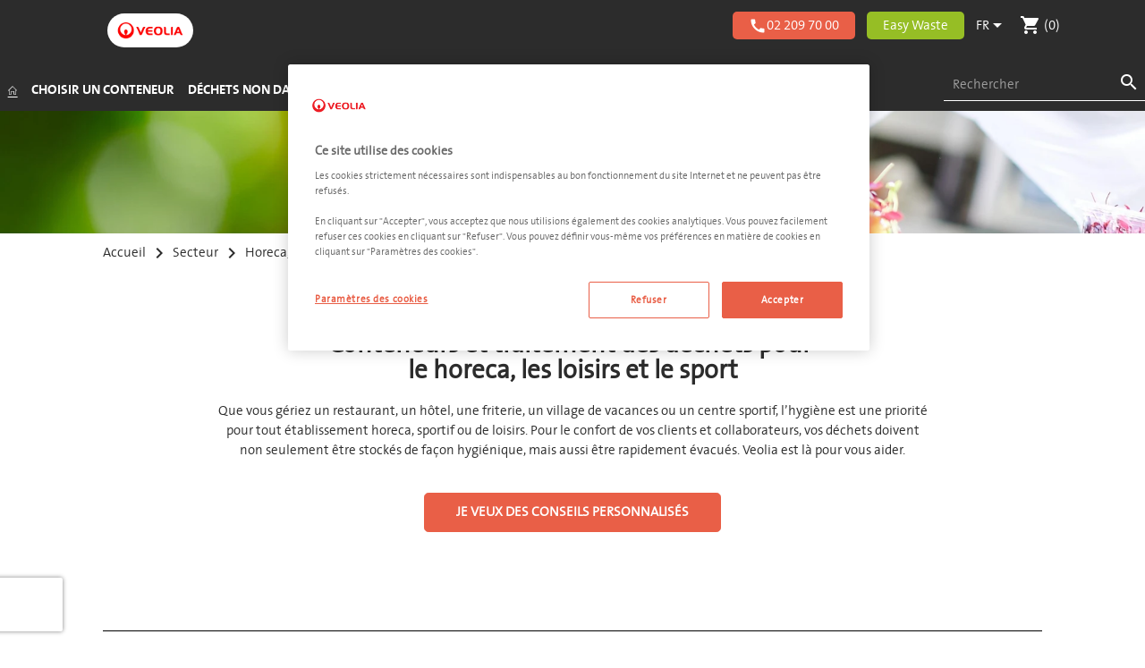

--- FILE ---
content_type: text/html; charset=utf-8
request_url: https://shop.veolia.be/fr/content/secteur/horeca-loisirs-sports.html
body_size: 24910
content:
<!doctype html>
<html lang="fr">

  <head>
    
      
  <meta charset="utf-8">


  <meta http-equiv="x-ua-compatible" content="ie=edge">



  <title>Conteneurs et gestion des déchets pour l’horeca | Veolia Belgium</title>
  <script data-keepinline="true">
    var cdcGtmApi = '//shop.veolia.be/fr/module/cdc_googletagmanager/async';
    var ajaxShippingEvent = 1;
    var ajaxPaymentEvent = 1;

/* datalayer */
dataLayer = window.dataLayer || [];
    let cdcDatalayer = {"pageCategory":"cms","event":null,"ecommerce":{"currency":"EUR"},"google_tag_params":{"ecomm_pagetype":"other"},"userLogged":0,"userId":"guest_969006"};
    dataLayer.push(cdcDatalayer);

  /* call to GTM Tag */
      (function(w,d,s,l,i){w[l]=w[l]||[];w[l].push({'gtm.start': new Date().getTime(),event:'gtm.js'});
      var f=d.getElementsByTagName(s)[0],
      j=d.createElement(s),dl=l!='dataLayer'?'&l='+l:'';j.async=true;j.src=
      'https://www.googletagmanager.com/gtm.js?id='+i+dl;f.parentNode.insertBefore(j,f);
    })(window,document,'script','dataLayer','GTM-NB642NF');
  
/* async call to avoid cache system for dynamic data */
dataLayer.push({
  'event': 'datalayer_ready'
});
</script>

  <meta name="description" content="En tant qu’exploitant horeca, vous devez gérer de nombreux flux de déchets. Ceux-ci doivent être stockés de manière hygiénique, et évacués rapidement.">
  <meta name="keywords" content="">
    <link rel="canonical" href="https://shop.veolia.be/fr/content/secteur/horeca-loisirs-sports.html">

          <link rel="alternate"
      href="https://shop.veolia.be/fr/content/secteur/horeca-loisirs-sports.html"
      hreflang="fr-BE">
            <link rel="alternate"
        href="https://shop.veolia.be/nl/content/sector/horeca-recreatie-sport.html"
        hreflang="x-default" />
        <link rel="alternate"
      href="https://shop.veolia.be/nl/content/sector/horeca-recreatie-sport.html"
      hreflang="nl-BE">
  
<script type="application/ld+json">
  {
    "@context": "https://schema.org",
    "@type": "Organization",
    "url": "https://shop.veolia.be/",
    "logo": "https://shop.veolia.be/img/logo-1724578559.jpg"
  }
</script>



  <meta name="google-site-verification" content="ASnqZfxzz0Uz3yRfy3CV97qOqveedVCcKLW11gnesbA" />



  <meta name="viewport" content="width=device-width, initial-scale=1">



  <link rel="icon" type="image/vnd.microsoft.icon" href="https://shop.veolia.be/img/favicon.ico?1724578559">
  <link rel="shortcut icon" type="image/x-icon" href="https://shop.veolia.be/img/favicon.ico?1724578559">



    


  



  	

  <script type="text/javascript">
        var auctionUrl = "https:\/\/shop.veolia.be\/fr\/ajax-auction";
        var controller = "cms";
        var gformbuilderpro_new_reference = "LTNXKIKDQ";
        var isHomeAuctions = "";
        var iso = "fr";
        var iso_url = "\/\/cdn.datatables.net\/plug-ins\/9dcbecd42ad\/i18n\/French.json";
        var labels = {"days":"Journ\u00e9es","hours":"Heures","min":"Min","sec":"Seconde","all":"Toute","ok":"D'accord","error_title":"Erreur","success_title":"Succ\u00e8s","cancel_text":"Non, annulez mon offre.","confirm_title":"Confirmation de l'offre","invalid_bid":"Montant de l'ench\u00e8re non valide.","autobid_confim_no":"Ne pas enlever.","confirm_text":"Oui, je confirme cette offre.","bid_success":"Vous avez plac\u00e9 une offre avec succ\u00e8s.","autobid_confim_yes":"Oui, supprimez mon ench\u00e8re automatique.","autobid_confirm_title":"Confirmation de suppression de l'offre automatique","confirm_bid":"\u00cates-vous s\u00fbr de vouloir faire une offre?","autobid_confirm":"Voulez-vous vraiment supprimer votre ench\u00e8re automatique ?.","auction_404":"Ench\u00e8re introuvable.","lower_bid":"Le montant de l'offre est inf\u00e9rieur \u00e0 la valeur attendue.","place_higher_bid":"Veuillez placer une ench\u00e8re plus \u00e9lev\u00e9e.","autobid_delete_success":"Votre soumission automatique a \u00e9t\u00e9 supprim\u00e9e avec succ\u00e8s.","autobid_delete_error":"suppression d'ench\u00e8res automatiques infructueuse.","banned":"Vous n'\u00eates pas autoris\u00e9 \u00e0 ench\u00e9rir sur cette ench\u00e8re."};
        var params = "";
        var prestashop = {"cart":{"products":[],"totals":{"total":{"type":"total","label":"Total","amount":0,"value":"0,00\u00a0\u20ac"},"total_including_tax":{"type":"total","label":"Total TTC","amount":0,"value":"0,00\u00a0\u20ac"},"total_excluding_tax":{"type":"total","label":"Total HT :","amount":0,"value":"0,00\u00a0\u20ac"}},"subtotals":{"products":{"type":"products","label":"Sous-total","amount":0,"value":"0,00\u00a0\u20ac"},"discounts":null,"shipping":{"type":"shipping","label":"Livraison","amount":0,"value":""},"tax":null},"products_count":0,"summary_string":"0 articles","vouchers":{"allowed":1,"added":[]},"discounts":[],"minimalPurchase":0,"minimalPurchaseRequired":""},"currency":{"id":1,"name":"Euro","iso_code":"EUR","iso_code_num":"978","sign":"\u20ac"},"customer":{"lastname":null,"firstname":null,"email":null,"birthday":null,"newsletter":null,"newsletter_date_add":null,"optin":null,"website":null,"company":null,"siret":null,"ape":null,"is_logged":false,"gender":{"type":null,"name":null},"addresses":[]},"country":{"id_zone":"1","id_currency":"0","call_prefix":"32","iso_code":"BE","active":"1","contains_states":"0","need_identification_number":"0","need_zip_code":"1","zip_code_format":"NNNN","display_tax_label":"1","name":"Belgique","id":3},"language":{"name":"Fran\u00e7ais (French)","iso_code":"fr","locale":"fr-FR","language_code":"fr-BE","active":"1","is_rtl":"0","date_format_lite":"d\/m\/Y","date_format_full":"d\/m\/Y H:i:s","id":1},"page":{"title":"","canonical":"https:\/\/shop.veolia.be\/fr\/content\/secteur\/horeca-loisirs-sports.html","meta":{"title":"Conteneurs et gestion des d\u00e9chets pour l\u2019horeca | Veolia Belgium","description":"En tant qu\u2019exploitant horeca, vous devez g\u00e9rer de nombreux flux de d\u00e9chets. Ceux-ci doivent \u00eatre stock\u00e9s de mani\u00e8re hygi\u00e9nique, et \u00e9vacu\u00e9s rapidement.","keywords":"","robots":"index"},"page_name":"cms","body_classes":{"lang-fr":true,"lang-rtl":false,"country-BE":true,"currency-EUR":true,"layout-full-width":true,"page-cms":true,"tax-display-enabled":true,"page-customer-account":false,"cms-id-99":true},"admin_notifications":[],"password-policy":{"feedbacks":{"0":"Tr\u00e8s faible","1":"Faible","2":"Moyenne","3":"Fort","4":"Tr\u00e8s fort","Straight rows of keys are easy to guess":"Les suites de touches sur le clavier sont faciles \u00e0 deviner","Short keyboard patterns are easy to guess":"Les mod\u00e8les courts sur le clavier sont faciles \u00e0 deviner.","Use a longer keyboard pattern with more turns":"Utilisez une combinaison de touches plus longue et plus complexe.","Repeats like \"aaa\" are easy to guess":"Les r\u00e9p\u00e9titions (ex. : \"aaa\") sont faciles \u00e0 deviner.","Repeats like \"abcabcabc\" are only slightly harder to guess than \"abc\"":"Les r\u00e9p\u00e9titions (ex. : \"abcabcabc\") sont seulement un peu plus difficiles \u00e0 deviner que \"abc\".","Sequences like abc or 6543 are easy to guess":"Les s\u00e9quences (ex. : abc ou 6543) sont faciles \u00e0 deviner.","Recent years are easy to guess":"Les ann\u00e9es r\u00e9centes sont faciles \u00e0 deviner.","Dates are often easy to guess":"Les dates sont souvent faciles \u00e0 deviner.","This is a top-10 common password":"Ce mot de passe figure parmi les 10 mots de passe les plus courants.","This is a top-100 common password":"Ce mot de passe figure parmi les 100 mots de passe les plus courants.","This is a very common password":"Ceci est un mot de passe tr\u00e8s courant.","This is similar to a commonly used password":"Ce mot de passe est similaire \u00e0 un mot de passe couramment utilis\u00e9.","A word by itself is easy to guess":"Un mot seul est facile \u00e0 deviner.","Names and surnames by themselves are easy to guess":"Les noms et les surnoms seuls sont faciles \u00e0 deviner.","Common names and surnames are easy to guess":"Les noms et les pr\u00e9noms courants sont faciles \u00e0 deviner.","Use a few words, avoid common phrases":"Utilisez quelques mots, \u00e9vitez les phrases courantes.","No need for symbols, digits, or uppercase letters":"Pas besoin de symboles, de chiffres ou de majuscules.","Avoid repeated words and characters":"\u00c9viter de r\u00e9p\u00e9ter les mots et les caract\u00e8res.","Avoid sequences":"\u00c9viter les s\u00e9quences.","Avoid recent years":"\u00c9vitez les ann\u00e9es r\u00e9centes.","Avoid years that are associated with you":"\u00c9vitez les ann\u00e9es qui vous sont associ\u00e9es.","Avoid dates and years that are associated with you":"\u00c9vitez les dates et les ann\u00e9es qui vous sont associ\u00e9es.","Capitalization doesn't help very much":"Les majuscules ne sont pas tr\u00e8s utiles.","All-uppercase is almost as easy to guess as all-lowercase":"Un mot de passe tout en majuscules est presque aussi facile \u00e0 deviner qu'un mot de passe tout en minuscules.","Reversed words aren't much harder to guess":"Les mots invers\u00e9s ne sont pas beaucoup plus difficiles \u00e0 deviner.","Predictable substitutions like '@' instead of 'a' don't help very much":"Les substitutions pr\u00e9visibles comme '\"@\" au lieu de \"a\" n'aident pas beaucoup.","Add another word or two. Uncommon words are better.":"Ajoutez un autre mot ou deux. Pr\u00e9f\u00e9rez les mots peu courants."}}},"shop":{"name":"Veolia Webshop","logo":"https:\/\/shop.veolia.be\/img\/logo-1724578559.jpg","stores_icon":"https:\/\/shop.veolia.be\/img\/suez-logo_stores-1469628296.gif","favicon":"https:\/\/shop.veolia.be\/img\/favicon.ico"},"core_js_public_path":"\/themes\/","urls":{"base_url":"https:\/\/shop.veolia.be\/","current_url":"https:\/\/shop.veolia.be\/fr\/content\/secteur\/horeca-loisirs-sports.html","shop_domain_url":"https:\/\/shop.veolia.be","img_ps_url":"https:\/\/shop.veolia.be\/img\/","img_cat_url":"https:\/\/shop.veolia.be\/img\/c\/","img_lang_url":"https:\/\/shop.veolia.be\/img\/l\/","img_prod_url":"https:\/\/shop.veolia.be\/img\/p\/","img_manu_url":"https:\/\/shop.veolia.be\/img\/m\/","img_sup_url":"https:\/\/shop.veolia.be\/img\/su\/","img_ship_url":"https:\/\/shop.veolia.be\/img\/s\/","img_store_url":"https:\/\/shop.veolia.be\/img\/st\/","img_col_url":"https:\/\/shop.veolia.be\/img\/co\/","img_url":"https:\/\/shop.veolia.be\/themes\/veolia\/assets\/img\/","css_url":"https:\/\/shop.veolia.be\/themes\/veolia\/assets\/css\/","js_url":"https:\/\/shop.veolia.be\/themes\/veolia\/assets\/js\/","pic_url":"https:\/\/shop.veolia.be\/upload\/","theme_assets":"https:\/\/shop.veolia.be\/themes\/veolia\/assets\/","theme_dir":"https:\/\/shop.veolia.be\/themes\/veolia\/","pages":{"address":"https:\/\/shop.veolia.be\/fr\/adresse","addresses":"https:\/\/shop.veolia.be\/fr\/adresses","authentication":"https:\/\/shop.veolia.be\/fr\/connexion","manufacturer":"https:\/\/shop.veolia.be\/fr\/fabricants","cart":"https:\/\/shop.veolia.be\/fr\/devis","category":"https:\/\/shop.veolia.be\/fr\/index.php?controller=category","cms":"https:\/\/shop.veolia.be\/fr\/index.php?controller=cms","contact":"https:\/\/shop.veolia.be\/fr\/contactez-nous","discount":"https:\/\/shop.veolia.be\/fr\/reduction","guest_tracking":"https:\/\/shop.veolia.be\/fr\/suivi-commande-invite","history":"https:\/\/shop.veolia.be\/fr\/historique-commandes","identity":"https:\/\/shop.veolia.be\/fr\/identite","index":"https:\/\/shop.veolia.be\/fr\/","my_account":"https:\/\/shop.veolia.be\/fr\/mon-compte","order_confirmation":"https:\/\/shop.veolia.be\/fr\/confirmation-commande","order_detail":"https:\/\/shop.veolia.be\/fr\/commande-details","order_follow":"https:\/\/shop.veolia.be\/fr\/suivi-commande","order":"https:\/\/shop.veolia.be\/fr\/devis-rapide","order_return":"https:\/\/shop.veolia.be\/fr\/commande-retour","order_slip":"https:\/\/shop.veolia.be\/fr\/avoirs","pagenotfound":"https:\/\/shop.veolia.be\/fr\/page-introuvable","password":"https:\/\/shop.veolia.be\/fr\/recuperation-mot-de-passe","pdf_invoice":"https:\/\/shop.veolia.be\/fr\/facture-pdf","pdf_order_return":"https:\/\/shop.veolia.be\/fr\/commande-retour-pdf","pdf_order_slip":"https:\/\/shop.veolia.be\/fr\/bon-commande-pdf","prices_drop":"https:\/\/shop.veolia.be\/fr\/promotions","product":"https:\/\/shop.veolia.be\/fr\/index.php?controller=product","registration":"https:\/\/shop.veolia.be\/fr\/index.php?controller=registration","search":"https:\/\/shop.veolia.be\/fr\/recherche","sitemap":"https:\/\/shop.veolia.be\/fr\/sitemap","stores":"https:\/\/shop.veolia.be\/fr\/magasins","supplier":"https:\/\/shop.veolia.be\/fr\/fournisseur","new_products":"https:\/\/shop.veolia.be\/fr\/nouveaux-produits","brands":"https:\/\/shop.veolia.be\/fr\/fabricants","register":"https:\/\/shop.veolia.be\/fr\/index.php?controller=registration","order_login":"https:\/\/shop.veolia.be\/fr\/commande?login=1"},"alternative_langs":{"fr-BE":"https:\/\/shop.veolia.be\/fr\/content\/secteur\/horeca-loisirs-sports.html","nl-BE":"https:\/\/shop.veolia.be\/nl\/content\/sector\/horeca-recreatie-sport.html"},"actions":{"logout":"https:\/\/shop.veolia.be\/fr\/?mylogout="},"no_picture_image":{"bySize":{"small_default":{"url":"https:\/\/shop.veolia.be\/img\/p\/fr-default-small_default.jpg","width":98,"height":98},"cart_default":{"url":"https:\/\/shop.veolia.be\/img\/p\/fr-default-cart_default.jpg","width":125,"height":125},"home_default":{"url":"https:\/\/shop.veolia.be\/img\/p\/fr-default-home_default.jpg","width":250,"height":250},"medium_default":{"url":"https:\/\/shop.veolia.be\/img\/p\/fr-default-medium_default.jpg","width":452,"height":452},"large_default":{"url":"https:\/\/shop.veolia.be\/img\/p\/fr-default-large_default.jpg","width":800,"height":800}},"small":{"url":"https:\/\/shop.veolia.be\/img\/p\/fr-default-small_default.jpg","width":98,"height":98},"medium":{"url":"https:\/\/shop.veolia.be\/img\/p\/fr-default-home_default.jpg","width":250,"height":250},"large":{"url":"https:\/\/shop.veolia.be\/img\/p\/fr-default-large_default.jpg","width":800,"height":800},"legend":""}},"configuration":{"display_taxes_label":true,"display_prices_tax_incl":true,"is_catalog":false,"show_prices":true,"opt_in":{"partner":false},"quantity_discount":{"type":"discount","label":"Remise sur prix unitaire"},"voucher_enabled":1,"return_enabled":0},"field_required":[],"breadcrumb":{"links":[{"title":"Accueil","url":"https:\/\/shop.veolia.be\/fr\/"},{"title":"Secteur","url":"https:\/\/shop.veolia.be\/fr\/content\/secteur.html"},{"title":"Horeca, loisirs et sports","url":"https:\/\/shop.veolia.be\/fr\/content\/secteur\/horeca-loisirs-sports.html"}],"count":3},"link":{"protocol_link":"https:\/\/","protocol_content":"https:\/\/"},"time":1768511822,"static_token":"5da21faaad416d3ab3188c792a3c682c","token":"b0a13ce3118fc5bd6845d0985fde5dbf","debug":false,"modules":{"veolia":{"auctionAllowed":false,"auctionGroup1Allowed":false,"auctionGroup2Allowed":false,"auctionGroup3Allowed":false},"graydon":{"ajax_url":"https:\/\/shop.veolia.be\/fr\/module\/graydon\/autofill"},"stigmiopc":null}};
        var psemailsubscription_subscription = "https:\/\/shop.veolia.be\/fr\/module\/ps_emailsubscription\/subscription";
        var psv = "17";
        var stigmi_google_recapatcha = {"site_key":"6LfAPtolAAAAANsKskH__ubaKbuW-TjBjq7t54oS"};
      </script>
		<link rel="stylesheet" href="https://shop.veolia.be/themes/veolia/assets/cache/theme-ea24d32139.css" media="all">
	
	


	<script>
			var ceFrontendConfig = {"environmentMode":{"edit":false,"wpPreview":false},"is_rtl":false,"breakpoints":{"xs":0,"sm":480,"md":768,"lg":1025,"xl":1440,"xxl":1600},"version":"2.9.14.9-a","urls":{"assets":"\/modules\/creativeelements\/views\/"},"productQuickView":0,"settings":{"page":[],"general":{"elementor_global_image_lightbox":"1","elementor_lightbox_enable_counter":"yes","elementor_lightbox_enable_fullscreen":"yes","elementor_lightbox_enable_zoom":"yes","elementor_lightbox_title_src":"title","elementor_lightbox_description_src":"caption"},"editorPreferences":[]},"post":{"id":"99080101","title":"Horeca%2C%20loisirs%20et%20sports","excerpt":""}};
		</script>
        <link rel="preload" href="/modules/creativeelements/views/lib/ceicons/fonts/ceicons.woff2?8goggd" as="font" type="font/woff2" crossorigin>
        <!--CE-JS-->


  <script>
    var an_opc_ulr = decodeURIComponent("https%3A%2F%2Fshop.veolia.be%2Ffr%2Fan_productfields-opc");
    var an_new = true;
    var an_pf_text_counter = false;
    var an_pf_dynamic_price = true;
    var an_pf_js_position = ".product-add-to-cart";
    var an_pf_js_price = "";
    var an_pf_js_position_type = "before";
    var an_date_format = "dd/mm/yy";

    if (!an_pf_js_position) {
        an_pf_js_position = '.product-add-to-cart';
    }
</script>
<script>
    function defer(method) {
        if (
            document.querySelector(an_pf_js_position) != null
            && document.querySelector('#an_productfields') != null
            && document.querySelector('#an_productfields').hasChildNodes()
        ) {
            setTimeout(function() { method();}, 1);
        } else {
            setTimeout(function() { defer(method); }, 1);
        }
    }
    function rdy(){
        defer(function () {
            switch (an_pf_js_position_type) {
                case 'after':
                    document.querySelector(an_pf_js_position).after(document.querySelector('#an_productfields'));
                    break;
                case 'prepend':
                    document.querySelector(an_pf_js_position).prepend(document.querySelector('#an_productfields'));
                    break;
                case 'append':
                    document.querySelector(an_pf_js_position).append(document.querySelector('#an_productfields'));
                    break;
                default:
                    document.querySelector(an_pf_js_position).before(document.querySelector('#an_productfields'));
            }
        });
    }
    document.addEventListener("DOMContentLoaded", rdy);

</script><script type="text/javascript">
     var SAFEADDRESS_AJAX_URL='https://shop.veolia.be/fr/safeaddress-ctiy';
</script><script src="https://cdn.brevo.com/js/sdk-loader.js" async></script>
<script>
    window.Brevo = window.Brevo || [];
    Brevo.push([
        "init",
        {
            client_key: "zpa7lt8i7b9aaqz1jlgcz1rk",
            email_id: "",
        },
    ]);
</script>





    
  </head>

  <body id="cms" class="lang-fr country-be currency-eur layout-full-width page-cms tax-display-enabled cms-id-99 ce-kit-133 elementor-page elementor-page-99080101 b2b">

    
      
<noscript><iframe src="https://www.googletagmanager.com/ns.html?id=GTM-NB642NF" height="0" width="0" style="display:none;visibility:hidden"></iframe></noscript>

    

    <main>
      
              

      <header id="header">
        <div class="main-bar">
          
            	
  <div class="header-banner">
    
  </div>



  <div class="header-nav">
    <div class="container">
      <div class="row">
        <!-- Version desktop -->
        <div class="col-5 d-none d-lg-block">
          <div id="_desktop_logo">
            <div class="logo-container">
                              
  <a class="logo-link" href="https://shop.veolia.be/fr/">
    <picture>
      <source srcset="https://shop.veolia.be/img/logo-1724578559.webp" type="image/webp">
      <img
        class="logo img-fluid"
        src="https://shop.veolia.be/img/logo-1724578559.jpg"
        alt="Veolia Webshop"
        width="420"
        height="98">
    </picture>
  </a>

                          </div>
          </div>
        </div>
        <div class="col-7 right-nav d-none d-lg-block">
          <style>
			#header .header-nav .veolia-buttons a i.material-icons {
			color: #ffffff;
		}
		#header .header-nav .veolia-buttons .phone span,
		#header .header-nav .veolia-buttons .phone i, {
			color: #ffffff;
		}
				#header .header-nav .veolia-buttons .phone {
			background: #E95F47;
		}
				#header .header-nav .veolia-buttons .link {
			background: #96be25;
		}
				#header .header-nav .veolia-buttons .link {
			color: #ffffff;
		}
	</style>
	<div class="veolia-buttons">
		<div>
							<a class="phone" href="tel:02 209 70 00"><i class="material-icons">call</i><span>02 209 70 00</span></a>
										<a class="link" href="https://www.easywaste.be/fr/login" target="_blank"><span>Easy Waste</span></a>
					</div>
	</div>
<div id="_desktop_language_selector">
  <div class="language-selector-wrapper">
    <div class="language-selector dropdown js-dropdown">
      <button data-toggle="dropdown" class="btn-unstyle collapsed" aria-haspopup="true" aria-expanded="false" aria-label="Sélecteur de langue">
        <span class="expand-more">FR</span>
        <i class="material-icons expand-more">&#xE5C5;</i>
      </button>
      <ul class="dropdown-menu" aria-labelledby="language-selector-label">
                  <li  class="current" >
            <a href="https://shop.veolia.be/fr/content/secteur/horeca-loisirs-sports.html" class="dropdown-item" data-iso-code="fr">FR</a>
          </li>
                  <li >
            <a href="https://shop.veolia.be/nl/content/sector/horeca-recreatie-sport.html" class="dropdown-item" data-iso-code="nl">NL</a>
          </li>
              </ul>
    </div>
  </div>
</div>
<div id="_desktop_cart">
  <div class="blockcart cart-preview inactive" data-refresh-url="https://shop.veolia.be/fr/shoppingcart-ajax">
    <div class="header">
              <i class="material-icons shopping-cart">shopping_cart</i>
        <span class="cart-products-count">(0)</span>
          </div>
  </div>
</div>

        </div>

        <!-- Version mobile -->
        <div class="col-12 d-block d-lg-none mobile">
          <span class="menu-link float-left" data-header-action="open-menu" role="button" tabindex="0">
            <span class="icon">
              <span>
                <span class="hidden-label">Menu</span>
              </span>
            </span>
          </span>
          <div class="top-logo" id="_mobile_logo"></div>
          <div class="float-right" id="_mobile_cart"></div>
          <div class="float-right" id="_mobile_user_info"></div>
          <div class="float-right" id="_mobile_language_selector"></div>
          <div class="clearfix"></div>
        </div>
      </div>
    </div>
  </div>



  <div class="header-top">
    <nav id="suez-menu">
<ul>
	<li id="_mobile_search_widget" class="search-widget"></li>
	<li class="home">
		<a href="https://shop.veolia.be/" class="a-niveau1" aria-label="Accueil">
			<svg fill="currentColor">
                <use xlink:href="https://shop.veolia.be/themes/veolia/assets/img//sprite.svg#icon-home"></use>
            </svg>
		</a>
	</li>
					
																<li>
							<a href="https://shop.veolia.be/fr/louer-un-conteneur/" title="CHOISIR UN CONTENEUR"  class=" a-niveau1"  data-type="category" data-id="499"><span class="text menu-1006">CHOISIR UN CONTENEUR</span><span><i class="fas "></i></span></a>
					</li>
							
																														<li>
							<a href="https://shop.veolia.be/fr/content/flux-de-dechets/dechets-non-dangereux.html" title="D&Eacute;CHETS NON DANGEREUX"  class=" a-niveau1"  data-type="cms-category" data-id="19"><span class="text menu-1019">D&Eacute;CHETS NON DANGEREUX</span><span><i class="material-icons keyboard_arrow_right">&#xE315;</i></span><!--[if gte IE 7]><!--></a>
			<div class="sub-menu container">
				
				<div class="row actions-bar">
					<div class="container">
						<div class="action-close d-none d-md-block" role="button"><i class="material-icons close">&#xe5cd;</i></div>
						<div class="action-close d-block d-lg-none" role="button"><i class="material-icons chevron_left">&#xe5cb;</i><span>Retour</span></div>
					</div>
				</div>
				<div class="container">
					<div class="sub-menu-title"><a href="https://shop.veolia.be/fr/content/flux-de-dechets/dechets-non-dangereux.html" title="D&Eacute;CHETS NON DANGEREUX"  class=" a-niveau1"  data-type="cms-category" data-id="19"><span class="text menu-1019">D&Eacute;CHETS NON DANGEREUX</span><span><i class="material-icons keyboard_arrow_forward">&#xE315;</i></span><!--[if gte IE 7]><!--></a></div>
					<div class="row">
																				
							
								<div class="sub-menu-column">
																	<span class="d-none d-md-inline-block"></span>

																																													
										<div class="column-1042">
																																													<span class="column-title no-child">
													<a href="https://shop.veolia.be/fr/content/flux-de-dechets/dechets-non-dangereux/dechets-residuels.html" title="D&eacute;chets r&eacute;siduels"  class="" ><span class="text">D&eacute;chets r&eacute;siduels</span><span><i class="material-icons keyboard_arrow_right">&#xE315;</i></span></a>
												</span>
																																											</div>

																																																																
										<div class="column-1044">
																																													<span class="column-title no-child">
													<a href="https://shop.veolia.be/fr/content/flux-de-dechets/dechets-non-dangereux/conteneur-papier-carton.html" title="Papier et le carton"  class="" ><span class="text">Papier et le carton</span><span><i class="material-icons keyboard_arrow_right">&#xE315;</i></span></a>
												</span>
																																											</div>

																																																																
										<div class="column-1045">
																																													<span class="column-title no-child">
													<a href="https://shop.veolia.be/fr/content/flux-de-dechets/dechets-non-dangereux/pmc.html" title="PMC"  class="" ><span class="text">PMC</span><span><i class="material-icons keyboard_arrow_right">&#xE315;</i></span></a>
												</span>
																																											</div>

																																																																
										<div class="column-1046">
																																													<span class="column-title no-child">
													<a href="https://shop.veolia.be/fr/content/flux-de-dechets/dechets-non-dangereux/louer-un-conteneur-pour-les-dechets-de-verre.html" title="Verre"  class="" ><span class="text">Verre</span><span><i class="material-icons keyboard_arrow_right">&#xE315;</i></span></a>
												</span>
																																											</div>

																																																																
										<div class="column-1047">
																																													<span class="column-title no-child">
													<a href="https://shop.veolia.be/fr/content/flux-de-dechets/dechets-non-dangereux/conteneur-dechets-de-construction.html" title="D&eacute;chets de construction"  class="" ><span class="text">D&eacute;chets de construction</span><span><i class="material-icons keyboard_arrow_right">&#xE315;</i></span></a>
												</span>
																																											</div>

																																																																
										<div class="column-1048">
																																													<span class="column-title no-child">
													<a href="https://shop.veolia.be/fr/content/flux-de-dechets/dechets-non-dangereux/conteneur-dechets-organiques.html" title="D&eacute;chets organiques"  class="" ><span class="text">D&eacute;chets organiques</span><span><i class="material-icons keyboard_arrow_right">&#xE315;</i></span></a>
												</span>
																																											</div>

																																																																
										<div class="column-1049">
																																													<span class="column-title no-child">
													<a href="https://shop.veolia.be/fr/content/flux-de-dechets/dechets-non-dangereux/conteneur-bois.html" title="Bois"  class="" ><span class="text">Bois</span><span><i class="material-icons keyboard_arrow_right">&#xE315;</i></span></a>
												</span>
																																											</div>

																																																																
										<div class="column-1050">
																																													<span class="column-title no-child">
													<a href="https://shop.veolia.be/fr/content/flux-de-dechets/dechets-non-dangereux/dechets-verts.html" title="D&eacute;chets verts"  class="" ><span class="text">D&eacute;chets verts</span><span><i class="material-icons keyboard_arrow_right">&#xE315;</i></span></a>
												</span>
																																											</div>

																											
																</div>
																											
							
								<div class="sub-menu-column">
																	<span class="d-none d-md-inline-block"></span>

																																													
										<div class="column-1051">
																																													<span class="column-title no-child">
													<a href="https://shop.veolia.be/fr/content/flux-de-dechets/dechets-non-dangereux/dechets-metalliques.html" title="D&eacute;chets m&eacute;talliques"  class="" ><span class="text">D&eacute;chets m&eacute;talliques</span><span><i class="material-icons keyboard_arrow_right">&#xE315;</i></span></a>
												</span>
																																											</div>

																																																																
										<div class="column-1052">
																																													<span class="column-title no-child">
													<a href="https://shop.veolia.be/fr/content/flux-de-dechets/dechets-non-dangereux/conteneurs-archives.html" title="Documents confidentiels"  class="" ><span class="text">Documents confidentiels</span><span><i class="material-icons keyboard_arrow_right">&#xE315;</i></span></a>
												</span>
																																											</div>

																																																																
										<div class="column-1053">
																																													<span class="column-title no-child">
													<a href="https://shop.veolia.be/fr/content/flux-de-dechets/dechets-non-dangereux/textiles.html" title="D&eacute;chets textiles"  class="" ><span class="text">D&eacute;chets textiles</span><span><i class="material-icons keyboard_arrow_right">&#xE315;</i></span></a>
												</span>
																																											</div>

																																																																
										<div class="column-1054">
																																													<span class="column-title no-child">
													<a href="https://shop.veolia.be/fr/content/flux-de-dechets/dechets-non-dangereux/matelas.html" title="Matelas"  class="" ><span class="text">Matelas</span><span><i class="material-icons keyboard_arrow_right">&#xE315;</i></span></a>
												</span>
																																											</div>

																																																																
										<div class="column-1055">
																																													<span class="column-title no-child">
													<a href="https://shop.veolia.be/fr/content/flux-de-dechets/dechets-non-dangereux/louer-un-conteneur-pour-les-appareils-electroniques.html" title="D&eacute;chets d'&eacute;quipements &eacute;lectriques et &eacute;lectroniques"  class="" ><span class="text">D&eacute;chets d'&eacute;quipements &eacute;lectriques et &eacute;lectroniques</span><span><i class="material-icons keyboard_arrow_right">&#xE315;</i></span></a>
												</span>
																																											</div>

																																																																
										<div class="column-1056">
																																													<span class="column-title no-child">
													<a href="https://shop.veolia.be/fr/content/flux-de-dechets/dechets-non-dangereux/conteneur-plastiques-durs/plastiques-durs.html" title="Plastiques durs"  class="" ><span class="text">Plastiques durs</span><span><i class="material-icons keyboard_arrow_right">&#xE315;</i></span></a>
												</span>
																																											</div>

																																																																
										<div class="column-1057">
																																													<span class="column-title no-child">
													<a href="https://shop.veolia.be/fr/content/flux-de-dechets/dechets-non-dangereux/conteneur-polystyrene.html" title="Polystyr&egrave;ne"  class="" ><span class="text">Polystyr&egrave;ne</span><span><i class="material-icons keyboard_arrow_right">&#xE315;</i></span></a>
												</span>
																																											</div>

																																																																
										<div class="column-1058">
																																													<span class="column-title no-child">
													<a href="https://shop.veolia.be/fr/content/flux-de-dechets/dechets-non-dangereux.html" title="&gt; Plus de flux de d&eacute;chets"  class="" ><span class="text">&gt; Plus de flux de d&eacute;chets</span><span><i class="material-icons keyboard_arrow_right">&#xE315;</i></span></a>
												</span>
																																											</div>

																											
																</div>
																		</div>
									</div>
			</div>
					</li>
							
																														<li>
							<a href="https://shop.veolia.be/fr/content/flux-de-dechets/dechets-dangereux.html" title="D&Eacute;CHETS DANGEREUX"  class=" a-niveau1"  data-type="cms-category" data-id="14"><span class="text menu-1020">D&Eacute;CHETS DANGEREUX</span><span><i class="material-icons keyboard_arrow_right">&#xE315;</i></span><!--[if gte IE 7]><!--></a>
			<div class="sub-menu container">
				
				<div class="row actions-bar">
					<div class="container">
						<div class="action-close d-none d-md-block" role="button"><i class="material-icons close">&#xe5cd;</i></div>
						<div class="action-close d-block d-lg-none" role="button"><i class="material-icons chevron_left">&#xe5cb;</i><span>Retour</span></div>
					</div>
				</div>
				<div class="container">
					<div class="sub-menu-title"><a href="https://shop.veolia.be/fr/content/flux-de-dechets/dechets-dangereux.html" title="D&Eacute;CHETS DANGEREUX"  class=" a-niveau1"  data-type="cms-category" data-id="14"><span class="text menu-1020">D&Eacute;CHETS DANGEREUX</span><span><i class="material-icons keyboard_arrow_forward">&#xE315;</i></span><!--[if gte IE 7]><!--></a></div>
					<div class="row">
																				
							
								<div class="sub-menu-column">
																	<span class="d-none d-md-inline-block"></span>

																																													
										<div class="column-1059">
																																													<span class="column-title no-child">
													<a href="https://shop.veolia.be/fr/content/flux-de-dechets/dechets-dangereux/dechets-medicaux-conteneur.html" title="D&eacute;chets m&eacute;dicaux"  class="" ><span class="text">D&eacute;chets m&eacute;dicaux</span><span><i class="material-icons keyboard_arrow_right">&#xE315;</i></span></a>
												</span>
																																											</div>

																																																																
										<div class="column-1060">
																																													<span class="column-title no-child">
													<a href="https://shop.veolia.be/fr/content/flux-de-dechets/dechets-dangereux/conteneur-peinture-encre-colle-resine.html" title="Peintures, encres, colles et r&eacute;sines"  class="" ><span class="text">Peintures, encres, colles et r&eacute;sines</span><span><i class="material-icons keyboard_arrow_right">&#xE315;</i></span></a>
												</span>
																																											</div>

																																																																
										<div class="column-1061">
																																													<span class="column-title no-child">
													<a href="https://shop.veolia.be/fr/content/flux-de-dechets/dechets-dangereux/filtres-a-huile.html" title="Filtres &agrave; huile"  class="" ><span class="text">Filtres &agrave; huile</span><span><i class="material-icons keyboard_arrow_right">&#xE315;</i></span></a>
												</span>
																																											</div>

																																																																
										<div class="column-1062">
																																													<span class="column-title no-child">
													<a href="https://shop.veolia.be/fr/content/flux-de-dechets/dechets-dangereux/conteneur-solvants.html" title="Solvants"  class="" ><span class="text">Solvants</span><span><i class="material-icons keyboard_arrow_right">&#xE315;</i></span></a>
												</span>
																																											</div>

																																																																
										<div class="column-1063">
																																													<span class="column-title no-child">
													<a href="https://shop.veolia.be/fr/content/flux-de-dechets/dechets-dangereux/conteneur-aerosols.html" title="D&eacute;chets d'a&eacute;rosols"  class="" ><span class="text">D&eacute;chets d'a&eacute;rosols</span><span><i class="material-icons keyboard_arrow_right">&#xE315;</i></span></a>
												</span>
																																											</div>

																																																																
										<div class="column-1064">
																																													<span class="column-title no-child">
													<a href="https://shop.veolia.be/fr/content/flux-de-dechets/dechets-dangereux/conteneur-huile.html" title="Huiles "  class="" ><span class="text">Huiles </span><span><i class="material-icons keyboard_arrow_right">&#xE315;</i></span></a>
												</span>
																																											</div>

																																																																
										<div class="column-1065">
																																													<span class="column-title no-child">
													<a href="https://shop.veolia.be/fr/content/flux-de-dechets/dechets-dangereux/petits-dechets-dangereux.html" title="Petits d&eacute;chets dangereux"  class="" ><span class="text">Petits d&eacute;chets dangereux</span><span><i class="material-icons keyboard_arrow_right">&#xE315;</i></span></a>
												</span>
																																											</div>

																																																																
										<div class="column-1066">
																																													<span class="column-title no-child">
													<a href="https://shop.veolia.be/fr/content/flux-de-dechets/dechets-dangereux/conteneur-liquide-de-frein.html" title="Liquide de frein"  class="" ><span class="text">Liquide de frein</span><span><i class="material-icons keyboard_arrow_right">&#xE315;</i></span></a>
												</span>
																																											</div>

																											
																</div>
																											
							
								<div class="sub-menu-column">
																	<span class="d-none d-md-inline-block"></span>

																																													
										<div class="column-1067">
																																													<span class="column-title no-child">
													<a href="https://shop.veolia.be/fr/content/flux-de-dechets/dechets-dangereux/conteneur-liquide-refroidissement.html" title=" Liquide de refroidissement"  class="" ><span class="text"> Liquide de refroidissement</span><span><i class="material-icons keyboard_arrow_right">&#xE315;</i></span></a>
												</span>
																																											</div>

																																																																
										<div class="column-1068">
																																													<span class="column-title no-child">
													<a href="https://shop.veolia.be/fr/content/flux-de-dechets/dechets-dangereux/conteneur-lampes.html" title="Lampes"  class="" ><span class="text">Lampes</span><span><i class="material-icons keyboard_arrow_right">&#xE315;</i></span></a>
												</span>
																																											</div>

																																																																
										<div class="column-1069">
																																													<span class="column-title no-child">
													<a href="https://shop.veolia.be/fr/content/flux-de-dechets/dechets-dangereux/conteneur-dechets-de-nettoyage.html" title="D&eacute;chets de nettoyage"  class="" ><span class="text">D&eacute;chets de nettoyage</span><span><i class="material-icons keyboard_arrow_right">&#xE315;</i></span></a>
												</span>
																																											</div>

																																																																
										<div class="column-1070">
																																													<span class="column-title no-child">
													<a href="https://shop.veolia.be/fr/content/flux-de-dechets/dechets-dangereux/conteneur-amiante.html" title="D&eacute;chets d'amiante"  class="" ><span class="text">D&eacute;chets d'amiante</span><span><i class="material-icons keyboard_arrow_right">&#xE315;</i></span></a>
												</span>
																																											</div>

																																																																
										<div class="column-1071">
																																													<span class="column-title no-child">
													<a href="https://shop.veolia.be/fr/content/flux-de-dechets/dechets-dangereux/conteneur-batteries.html" title="Batteries"  class="" ><span class="text">Batteries</span><span><i class="material-icons keyboard_arrow_right">&#xE315;</i></span></a>
												</span>
																																											</div>

																																																																
										<div class="column-1072">
																																													<span class="column-title no-child">
													<a href="https://shop.veolia.be/fr/content/flux-de-dechets/dechets-dangereux/conteneur-acides.html" title="Acides"  class="" ><span class="text">Acides</span><span><i class="material-icons keyboard_arrow_right">&#xE315;</i></span></a>
												</span>
																																											</div>

																																																																
										<div class="column-1073">
																																													<span class="column-title no-child">
													<a href="https://shop.veolia.be/fr/content/flux-de-dechets/dechets-dangereux/conteneur-bases.html" title="Bases"  class="" ><span class="text">Bases</span><span><i class="material-icons keyboard_arrow_right">&#xE315;</i></span></a>
												</span>
																																											</div>

																																																																
										<div class="column-1074">
																																													<span class="column-title no-child">
													<a href="https://shop.veolia.be/fr/content/flux-de-dechets/dechets-dangereux.html" title="&gt; Plus de flux de d&eacute;chets"  class="" ><span class="text">&gt; Plus de flux de d&eacute;chets</span><span><i class="material-icons keyboard_arrow_right">&#xE315;</i></span></a>
												</span>
																																											</div>

																											
																</div>
																		</div>
									</div>
			</div>
					</li>
							
																														<li>
							<a href="/fr/content/secteur.html" title="SECTEURS"  class=" a-niveau1" ><span class="text menu-1008">SECTEURS</span><span><i class="material-icons keyboard_arrow_right">&#xE315;</i></span><!--[if gte IE 7]><!--></a>
			<div class="sub-menu container">
				
				<div class="row actions-bar">
					<div class="container">
						<div class="action-close d-none d-md-block" role="button"><i class="material-icons close">&#xe5cd;</i></div>
						<div class="action-close d-block d-lg-none" role="button"><i class="material-icons chevron_left">&#xe5cb;</i><span>Retour</span></div>
					</div>
				</div>
				<div class="container">
					<div class="sub-menu-title"><a href="/fr/content/secteur.html" title="SECTEURS"  class=" a-niveau1" ><span class="text menu-1008">SECTEURS</span><span><i class="material-icons keyboard_arrow_forward">&#xE315;</i></span><!--[if gte IE 7]><!--></a></div>
					<div class="row">
																				
							
								<div class="sub-menu-column">
																	<span class="d-none d-md-inline-block"></span>

																																													
										<div class="column-1020">
																																													<span class="column-title no-child">
													<a href="https://shop.veolia.be/fr/content/secteur/horeca-loisirs-sports.html" title="Horeca, loisirs et sports"  class="" ><span class="text">Horeca, loisirs et sports</span><span><i class="material-icons keyboard_arrow_right">&#xE315;</i></span></a>
												</span>
																																											</div>

																																																																
										<div class="column-1021">
																																													<span class="column-title no-child">
													<a href="https://shop.veolia.be/fr/content/secteur/batiment-construction.html" title="B&acirc;timent et construction"  class="" ><span class="text">B&acirc;timent et construction</span><span><i class="material-icons keyboard_arrow_right">&#xE315;</i></span></a>
												</span>
																																											</div>

																																																																
										<div class="column-1022">
																																													<span class="column-title no-child">
													<a href="https://shop.veolia.be/fr/content/secteur/secteur-medical-et-soins.html" title="Secteur m&eacute;dical et des soins"  class="" ><span class="text">Secteur m&eacute;dical et des soins</span><span><i class="material-icons keyboard_arrow_right">&#xE315;</i></span></a>
												</span>
																																											</div>

																																																																
										<div class="column-1023">
																																													<span class="column-title no-child">
													<a href="https://shop.veolia.be/fr/content/secteur/agriculture-et-horticulture.html" title="Agriculture et horticulture"  class="" ><span class="text">Agriculture et horticulture</span><span><i class="material-icons keyboard_arrow_right">&#xE315;</i></span></a>
												</span>
																																											</div>

																																																																
										<div class="column-1024">
																																													<span class="column-title no-child">
													<a href="https://shop.veolia.be/fr/content/secteur/industrie.html" title="Industrie"  class="" ><span class="text">Industrie</span><span><i class="material-icons keyboard_arrow_right">&#xE315;</i></span></a>
												</span>
																																											</div>

																																																																
										<div class="column-1035">
																																													<span class="column-title no-child">
													<a href="https://shop.veolia.be/fr/content/secteur/commerce-non-alimentaire.html" title="Commerce (non alimentaire)"  class="" ><span class="text">Commerce (non alimentaire)</span><span><i class="material-icons keyboard_arrow_right">&#xE315;</i></span></a>
												</span>
																																											</div>

																											
																</div>
																											
							
								<div class="sub-menu-column">
																	<span class="d-none d-md-inline-block"></span>

																																													
										<div class="column-1025">
																																													<span class="column-title no-child">
													<a href="https://shop.veolia.be/fr/content/secteur/bureaux-et-societes-administratives.html" title="Bureaux et soci&eacute;t&eacute;s administratives"  class="" ><span class="text">Bureaux et soci&eacute;t&eacute;s administratives</span><span><i class="material-icons keyboard_arrow_right">&#xE315;</i></span></a>
												</span>
																																											</div>

																																																																
										<div class="column-1026">
																																													<span class="column-title no-child">
													<a href="https://shop.veolia.be/fr/content/secteur/garages.html" title="Garages"  class="" ><span class="text">Garages</span><span><i class="material-icons keyboard_arrow_right">&#xE315;</i></span></a>
												</span>
																																											</div>

																																																																
										<div class="column-1027">
																																													<span class="column-title no-child">
													<a href="https://shop.veolia.be/fr/content/secteur/commerce-alimentaires-et-de-boissons.html" title="Commerce de produits alimentaires et de boissons"  class="" ><span class="text">Commerce de produits alimentaires et de boissons</span><span><i class="material-icons keyboard_arrow_right">&#xE315;</i></span></a>
												</span>
																																											</div>

																																																																
										<div class="column-1028">
																																													<span class="column-title no-child">
													<a href="https://shop.veolia.be/fr/content/secteur/enseignement.html" title="Enseignement"  class="" ><span class="text">Enseignement</span><span><i class="material-icons keyboard_arrow_right">&#xE315;</i></span></a>
												</span>
																																											</div>

																																																																
										<div class="column-1029">
																																													<span class="column-title no-child">
													<a href="https://shop.veolia.be/fr/content/secteur/transport-et-accessoires.html" title="Transport et accessoires"  class="" ><span class="text">Transport et accessoires</span><span><i class="material-icons keyboard_arrow_right">&#xE315;</i></span></a>
												</span>
																																											</div>

																																																																
										<div class="column-1037">
																																													<span class="column-title no-child">
													<a href="https://shop.veolia.be/fr/content/secteur/gestion-des-batiments.html" title="Gestion des b&acirc;timents"  class="" ><span class="text">Gestion des b&acirc;timents</span><span><i class="material-icons keyboard_arrow_right">&#xE315;</i></span></a>
												</span>
																																											</div>

																											
																</div>
																		</div>
									</div>
			</div>
					</li>
							
																														<li>
							<a href="https://shop.veolia.be/fr/content/conseils-dechets.html" title="CONSEIL D&Eacute;CHETS"  class=" a-niveau1"  data-type="cms-category" data-id="26"><span class="text menu-1012">CONSEIL D&Eacute;CHETS</span><span><i class="material-icons keyboard_arrow_right">&#xE315;</i></span><!--[if gte IE 7]><!--></a>
			<div class="sub-menu container">
				
				<div class="row actions-bar">
					<div class="container">
						<div class="action-close d-none d-md-block" role="button"><i class="material-icons close">&#xe5cd;</i></div>
						<div class="action-close d-block d-lg-none" role="button"><i class="material-icons chevron_left">&#xe5cb;</i><span>Retour</span></div>
					</div>
				</div>
				<div class="container">
					<div class="sub-menu-title"><a href="https://shop.veolia.be/fr/content/conseils-dechets.html" title="CONSEIL D&Eacute;CHETS"  class=" a-niveau1"  data-type="cms-category" data-id="26"><span class="text menu-1012">CONSEIL D&Eacute;CHETS</span><span><i class="material-icons keyboard_arrow_forward">&#xE315;</i></span><!--[if gte IE 7]><!--></a></div>
					<div class="row">
																				
							
								<div class="sub-menu-column">
																	<span class="d-none d-md-inline-block"></span>

																																													
										<div class="column-1030">
																																													<span class="column-title">
													<a href="https://shop.veolia.be/fr/content/conseils-dechets/legislation-triage/triage.html" title="la l&eacute;gislation sur le triage"  class=""  data-type="cms" data-id="104"><span class="text">la l&eacute;gislation sur le triage</span><span><i class="material-icons keyboard_arrow_right">&#xE315;</i></span></a>
												</span>
																																		<div class="sub-column" data-column-id="1030">
													<div class="actions-bar">
														<div class="container">
															<div class="action-close" role="button"><i class="material-icons close">&#xe5cd;</i></div>
															<div class="action-back d-md-none" role="button"><i class="material-icons chevron_left">&#xe5cb;</i> <span>Retour</span></div>
															<nav class="action-breadcrumb">
																<ul>
																	<li>
																		<span class="link-back" role="button"><span>CONSEIL DÉCHETS</span></span> <i class="material-icons chevron_right">&#xe5cc;</i>
																	</li>
																	<li>
																		<span class="current"><span>
																																							la législation sur le triage
																																					</span></span>
																	</li>
																</ul>
															</nav>
														</div>
													</div>
													<div class="container">
														<div class="sub-menu-title">
															<span><a href="https://shop.veolia.be/fr/content/conseils-dechets/legislation-triage/triage.html" title="la l&eacute;gislation sur le triage"  class=""  data-type="cms" data-id="104"><span class="text">la l&eacute;gislation sur le triage</span><span><i class="material-icons keyboard_arrow_forward">&#xE315;</i></span></a></span>
														</div>
														<ul class="row">
														<span class="d-none d-md-inline-block"></span>
																																																																										<li class="col-md-6 ">
																<span class="column-title">
																	<a href="https://shop.veolia.be/fr/content/conseils-dechets/legislation-triage/triage.html" title="Trier la l&eacute;gislation g&eacute;n&eacute;rale"  class=""  data-type="cms" data-id="104"><span class="text">Trier la l&eacute;gislation g&eacute;n&eacute;rale</span><span><i class="material-icons keyboard_arrow_right">&#xE315;</i></span></a>
																</span>
															</li>
																																																																																									<li class="col-md-6 ">
																<span class="column-title">
																	<a href="https://shop.veolia.be/fr/content/conseils-dechets/legislation-triage/obligation-de-tri-flandre.html" title="Obligation de tri en Flandre"  class="" ><span class="text">Obligation de tri en Flandre</span><span><i class="material-icons keyboard_arrow_right">&#xE315;</i></span></a>
																</span>
															</li>
																																																																																									<li class="col-md-6 ">
																<span class="column-title">
																	<a href="https://shop.veolia.be/fr/content/conseils-dechets/legislation-triage/obligation-de-tri-bruxelles.html" title="Obligation de tri &agrave; Bruxelles"  class=""  data-type="cms" data-id="88"><span class="text">Obligation de tri &agrave; Bruxelles</span><span><i class="material-icons keyboard_arrow_right">&#xE315;</i></span></a>
																</span>
															</li>
																																																																																									<li class="col-md-6 ">
																<span class="column-title">
																	<a href="https://shop.veolia.be/fr/content/conseils-dechets/legislation-triage/obligation-de-tri-wallonie.html" title="Obligation de tri en Wallonie"  class=""  data-type="cms" data-id="89"><span class="text">Obligation de tri en Wallonie</span><span><i class="material-icons keyboard_arrow_right">&#xE315;</i></span></a>
																</span>
															</li>
																																																																																									<li class="col-md-6 ">
																<span class="column-title">
																	<a href="https://shop.veolia.be/fr/content/conseils-dechets/legislation-triage/nc-solutions.html" title="Une solution de tri compacte"  class="" ><span class="text">Une solution de tri compacte</span><span><i class="material-icons keyboard_arrow_right">&#xE315;</i></span></a>
																</span>
															</li>
																																											</ul>
													</div>
												</div>
																																	</div>

																																																																
										<div class="column-1031">
																																													<span class="column-title">
													<a href="https://shop.veolia.be/fr/content/conseils-dechets/primes/primes.html" title="Primes"  class=""  data-type="cms" data-id="106"><span class="text">Primes</span><span><i class="material-icons keyboard_arrow_right">&#xE315;</i></span></a>
												</span>
																																		<div class="sub-column" data-column-id="1031">
													<div class="actions-bar">
														<div class="container">
															<div class="action-close" role="button"><i class="material-icons close">&#xe5cd;</i></div>
															<div class="action-back d-md-none" role="button"><i class="material-icons chevron_left">&#xe5cb;</i> <span>Retour</span></div>
															<nav class="action-breadcrumb">
																<ul>
																	<li>
																		<span class="link-back" role="button"><span>CONSEIL DÉCHETS</span></span> <i class="material-icons chevron_right">&#xe5cc;</i>
																	</li>
																	<li>
																		<span class="current"><span>
																																							Primes
																																					</span></span>
																	</li>
																</ul>
															</nav>
														</div>
													</div>
													<div class="container">
														<div class="sub-menu-title">
															<span><a href="https://shop.veolia.be/fr/content/conseils-dechets/primes/primes.html" title="Primes"  class=""  data-type="cms" data-id="106"><span class="text">Primes</span><span><i class="material-icons keyboard_arrow_forward">&#xE315;</i></span></a></span>
														</div>
														<ul class="row">
														<span class="d-none d-md-inline-block"></span>
																																																																										<li class="col-md-6 ">
																<span class="column-title">
																	<a href="https://shop.veolia.be/fr/content/conseils-dechets/primes/valipac-prime.html" title="VALIPAC Prime"  class=""  data-type="cms" data-id="90"><span class="text">VALIPAC Prime</span><span><i class="material-icons keyboard_arrow_right">&#xE315;</i></span></a>
																</span>
															</li>
																																																																																									<li class="col-md-6 ">
																<span class="column-title">
																	<a href="https://shop.veolia.be/fr/content/conseils-dechets/primes/valorlub-prime.html" title="VALORLUB Prime"  class=""  data-type="cms" data-id="91"><span class="text">VALORLUB Prime</span><span><i class="material-icons keyboard_arrow_right">&#xE315;</i></span></a>
																</span>
															</li>
																																																																																									<li class="col-md-6 ">
																<span class="column-title">
																	<a href="https://shop.veolia.be/fr/content/conseils-dechets/primes/valumat-prime.html" title="VALUMAT Prime "  class=""  data-type="cms" data-id="92"><span class="text">VALUMAT Prime </span><span><i class="material-icons keyboard_arrow_right">&#xE315;</i></span></a>
																</span>
															</li>
																																																																																									<li class="col-md-6 ">
																<span class="column-title">
																	<a href="https://shop.veolia.be/fr/content/conseils-dechets/primes/recytyre-prime.html" title="RECYTYRE "  class=""  data-type="cms" data-id="93"><span class="text">RECYTYRE </span><span><i class="material-icons keyboard_arrow_right">&#xE315;</i></span></a>
																</span>
															</li>
																																																																																									<li class="col-md-6 ">
																<span class="column-title">
																	<a href="https://shop.veolia.be/fr/content/conseils-dechets/primes/fost-plus.html" title="FOST PLUS Prime"  class=""  data-type="cms" data-id="145"><span class="text">FOST PLUS Prime</span><span><i class="material-icons keyboard_arrow_right">&#xE315;</i></span></a>
																</span>
															</li>
																																																																																									<li class="col-md-6 ">
																<span class="column-title">
																	<a href="https://shop.veolia.be/fr/content/conseils-dechets/primes/valorfrit.html" title="VALORFRIT"  class=""  data-type="cms" data-id="144"><span class="text">VALORFRIT</span><span><i class="material-icons keyboard_arrow_right">&#xE315;</i></span></a>
																</span>
															</li>
																																											</ul>
													</div>
												</div>
																																	</div>

																											
																</div>
																											
							
								<div class="sub-menu-column">
																	<span class="d-none d-md-inline-block"></span>

																																													
										<div class="column-1033">
																																													<span class="column-title">
													<a href="/fr/content/conseils-dechets/easy-waste.html" title="Easy Waste"  class="" ><span class="text">Easy Waste</span><span><i class="material-icons keyboard_arrow_right">&#xE315;</i></span></a>
												</span>
																																		<div class="sub-column" data-column-id="1033">
													<div class="actions-bar">
														<div class="container">
															<div class="action-close" role="button"><i class="material-icons close">&#xe5cd;</i></div>
															<div class="action-back d-md-none" role="button"><i class="material-icons chevron_left">&#xe5cb;</i> <span>Retour</span></div>
															<nav class="action-breadcrumb">
																<ul>
																	<li>
																		<span class="link-back" role="button"><span>CONSEIL DÉCHETS</span></span> <i class="material-icons chevron_right">&#xe5cc;</i>
																	</li>
																	<li>
																		<span class="current"><span>
																																							Easy Waste
																																					</span></span>
																	</li>
																</ul>
															</nav>
														</div>
													</div>
													<div class="container">
														<div class="sub-menu-title">
															<span><a href="/fr/content/conseils-dechets/easy-waste.html" title="Easy Waste"  class="" ><span class="text">Easy Waste</span><span><i class="material-icons keyboard_arrow_forward">&#xE315;</i></span></a></span>
														</div>
														<ul class="row">
														<span class="d-none d-md-inline-block"></span>
																																																																										<li class="col-md-6 ">
																<span class="column-title">
																	<a href="/fr/content/conseils-dechets/easy-waste.html" title="Informations g&eacute;n&eacute;rales"  class="" ><span class="text">Informations g&eacute;n&eacute;rales</span><span><i class="material-icons keyboard_arrow_right">&#xE315;</i></span></a>
																</span>
															</li>
																																																																																									<li class="col-md-6 ">
																<span class="column-title">
																	<a href="https://shop.veolia.be/fr/content/conseils-dechets/easy-waste/easy-waste-connectez.html" title="S'inscrire ou s'enregistrer"  class=""  data-type="cms" data-id="172"><span class="text">S'inscrire ou s'enregistrer</span><span><i class="material-icons keyboard_arrow_right">&#xE315;</i></span></a>
																</span>
															</li>
																																																																																									<li class="col-md-6 ">
																<span class="column-title">
																	<a href="/fr/content/conseils-dechets/easy-waste/easy-waste-possibilites.html" title="Possibilit&eacute;s dans &quot;Easy Waste&quot;"  class="" ><span class="text">Possibilit&eacute;s dans &quot;Easy Waste&quot;</span><span><i class="material-icons keyboard_arrow_right">&#xE315;</i></span></a>
																</span>
															</li>
																																																																																									<li class="col-md-6 ">
																<span class="column-title">
																	<a href="/fr/content/conseils-dechets/easy-waste/easy-waste-rapports.html" title="Rapports en Easy Waste"  class="" ><span class="text">Rapports en Easy Waste</span><span><i class="material-icons keyboard_arrow_right">&#xE315;</i></span></a>
																</span>
															</li>
																																											</ul>
													</div>
												</div>
																																	</div>

																																																																
										<div class="column-1076">
																																													<span class="column-title">
													<a href="https://shop.veolia.be/fr/content/conseils-dechets/downloads.html" title="Download"  class=""  data-type="cms-category" data-id="88"><span class="text">Download</span><span><i class="material-icons keyboard_arrow_right">&#xE315;</i></span></a>
												</span>
																																		<div class="sub-column" data-column-id="1076">
													<div class="actions-bar">
														<div class="container">
															<div class="action-close" role="button"><i class="material-icons close">&#xe5cd;</i></div>
															<div class="action-back d-md-none" role="button"><i class="material-icons chevron_left">&#xe5cb;</i> <span>Retour</span></div>
															<nav class="action-breadcrumb">
																<ul>
																	<li>
																		<span class="link-back" role="button"><span>CONSEIL DÉCHETS</span></span> <i class="material-icons chevron_right">&#xe5cc;</i>
																	</li>
																	<li>
																		<span class="current"><span>
																																							Download
																																					</span></span>
																	</li>
																</ul>
															</nav>
														</div>
													</div>
													<div class="container">
														<div class="sub-menu-title">
															<span><a href="https://shop.veolia.be/fr/content/conseils-dechets/downloads.html" title="Download"  class=""  data-type="cms-category" data-id="88"><span class="text">Download</span><span><i class="material-icons keyboard_arrow_forward">&#xE315;</i></span></a></span>
														</div>
														<ul class="row">
														<span class="d-none d-md-inline-block"></span>
																																																																										<li class="col-md-6 ">
																<span class="column-title">
																	<a href="https://shop.veolia.be/fr/content/conseils-dechets/downloads/fiches-acceptation-dechets-non-dangereux.html" title="Fiches d'acceptation - D&eacute;chets non dangereux"  class=""  data-type="cms" data-id="380"><span class="text">Fiches d'acceptation - D&eacute;chets non dangereux</span><span><i class="material-icons keyboard_arrow_right">&#xE315;</i></span></a>
																</span>
															</li>
																																																																																									<li class="col-md-6 ">
																<span class="column-title">
																	<a href="https://shop.veolia.be/fr/content/conseils-dechets/downloads/fiches-de-tri-visuelles-dechets-non-dangereux.html" title="Fiches de tri visuelles - D&eacute;chets non dangereux"  class=""  data-type="cms" data-id="382"><span class="text">Fiches de tri visuelles - D&eacute;chets non dangereux</span><span><i class="material-icons keyboard_arrow_right">&#xE315;</i></span></a>
																</span>
															</li>
																																																																																									<li class="col-md-6 ">
																<span class="column-title">
																	<a href="https://shop.veolia.be/fr/content/conseils-dechets/downloads/fiches-de-tri-visuel-bureaux.html" title="Fiches de tri visuel - Bureaux"  class=""  data-type="cms" data-id="505"><span class="text">Fiches de tri visuel - Bureaux</span><span><i class="material-icons keyboard_arrow_right">&#xE315;</i></span></a>
																</span>
															</li>
																																																																																									<li class="col-md-6 ">
																<span class="column-title">
																	<a href="https://shop.veolia.be/fr/content/conseils-dechets/downloads/signes-de-tri-nhw.html" title="Panneaux de tri - D&eacute;chets non dangereux"  class=""  data-type="cms" data-id="383"><span class="text">Panneaux de tri - D&eacute;chets non dangereux</span><span><i class="material-icons keyboard_arrow_right">&#xE315;</i></span></a>
																</span>
															</li>
																																																																																									<li class="col-md-6 ">
																<span class="column-title">
																	<a href="https://shop.veolia.be/fr/content/conseils-dechets/downloads/panneaux-de-tri-hw.html" title="Panneaux de tri - D&eacute;chets dangereux"  class=""  data-type="cms" data-id="384"><span class="text">Panneaux de tri - D&eacute;chets dangereux</span><span><i class="material-icons keyboard_arrow_right">&#xE315;</i></span></a>
																</span>
															</li>
																																											</ul>
													</div>
												</div>
																																	</div>

																											
																</div>
																		</div>
									</div>
			</div>
					</li>
							
																<li>
							<a href="https://shop.veolia.be/fr/contactez-nous" title="CONTACT"  class=" a-niveau1"  data-type="contact"><span class="text menu-1010">CONTACT</span><span><i class="fas "></i></span></a>
					</li>
			</ul>
</nav>
<!-- Block search module TOP -->
<div id="_desktop_search_widget" class="search-widget" data-search-controller-url="//shop.veolia.be/fr/recherche">
	<form method="get" action="//shop.veolia.be/fr/recherche">
		<input type="hidden" name="controller" value="search">
		<input type="text" name="s" value="" placeholder="Rechercher" aria-label="Rechercher">
		<button type="submit">
			<i class="material-icons search">&#xE8B6;</i>
		</button>
	</form>
</div>
<!-- /Block search module TOP -->

  </div>
  
          
        </div>
      </header>

      <section id="wrapper">
        

        
          
<aside id="notifications">
  <div class="container">
    
    
    
      </div>
</aside>
        

        
        <div class="container">

          
          

          
          
  <div id="content-wrapper">
    
    

  <section id="main">

    
      
        <header class="page-header">
          <h1 class="blue-title">
  Horeca, loisirs et sports
</h1>
        </header>
      
    

    
      <section id="content" class="page-content card-body">
        
        
  
            <div data-elementor-type="post" data-elementor-id="99080101" class="elementor elementor-99080101" data-elementor-settings="[]">
            <div class="elementor-section-wrap">        <section class="elementor-element elementor-element-8270aa6 elementor-section-stretched elementor-section-full_width elementor-section-height-default elementor-section-height-default elementor-section elementor-top-section" data-id="8270aa6" data-element_type="section" data-settings="{&quot;stretch_section&quot;:&quot;section-stretched&quot;}">
                  <div class="elementor-container elementor-column-gap-default">
                            <div class="elementor-row">
                <div class="elementor-element elementor-element-d787c2d elementor-column elementor-col-100 elementor-top-column" data-id="d787c2d" data-element_type="column">
            <div class="elementor-column-wrap elementor-element-populated">
                <div class="elementor-widget-wrap">
                <div class="elementor-element elementor-element-61204c6 elementor-widget elementor-widget-image" data-id="61204c6" data-element_type="widget" data-widget_type="image.default">
        <div class="elementor-widget-container">        <div class="elementor-image">
                            <picture><source srcset="/img/cms/Sectoren%20algemeen/Horeca,%20recreatie%20en%20sport.avif" type="image/avif"><source srcset="/img/cms/Sectoren%20algemeen/Horeca,%20recreatie%20en%20sport.webp" type="image/webp"><img src="/img/cms/Sectoren%20algemeen/Horeca,%20recreatie%20en%20sport.png" alt="" loading="lazy" width="1920" height="222"></picture>                                </div>
        </div>        </div>
                        </div>
            </div>
        </div>
                        </div>
            </div>
        </section>
                <section class="elementor-element elementor-element-a0a146e elementor-section-boxed elementor-section-height-default elementor-section-height-default elementor-section elementor-top-section" data-id="a0a146e" data-element_type="section">
                  <div class="elementor-container elementor-column-gap-default">
                            <div class="elementor-row">
                <div class="elementor-element elementor-element-81a8b25 elementor-column elementor-col-100 elementor-top-column" data-id="81a8b25" data-element_type="column">
            <div class="elementor-column-wrap elementor-element-populated">
                <div class="elementor-widget-wrap">
                <div class="elementor-element elementor-element-6a0208f elementor-widget elementor-widget-breadcrumb" data-id="6a0208f" data-element_type="widget" data-widget_type="breadcrumb.default">
        <div class="elementor-widget-container">  <nav data-depth="3" class="breadcrumb col-12 d-none d-sm-block">
    <ol itemscope itemtype="http://schema.org/BreadcrumbList">
              <li itemprop="itemListElement" itemscope itemtype="http://schema.org/ListItem">
                                <a itemprop="item" href="https://shop.veolia.be/fr/">
              <span itemprop="name">Accueil</span>
            </a>
                    <meta itemprop="position" content="1">
        </li>
              <li itemprop="itemListElement" itemscope itemtype="http://schema.org/ListItem">
                      <i class="material-icons">keyboard_arrow_right</i>
                                <a itemprop="item" href="https://shop.veolia.be/fr/content/secteur.html">
              <span itemprop="name">Secteur</span>
            </a>
                    <meta itemprop="position" content="2">
        </li>
              <li itemprop="itemListElement" itemscope itemtype="http://schema.org/ListItem">
                      <i class="material-icons">keyboard_arrow_right</i>
                                <span itemprop="name">Horeca, loisirs et sports</span>
                    <meta itemprop="position" content="3">
        </li>
          </ol>
  </nav>
</div>        </div>
                        </div>
            </div>
        </div>
                        </div>
            </div>
        </section>
                <section class="elementor-element elementor-element-fc29f11 elementor-section-content-middle elementor-section-boxed elementor-section-height-default elementor-section-height-default elementor-section elementor-top-section" data-id="fc29f11" data-element_type="section">
                  <div class="elementor-container elementor-column-gap-no">
                            <div class="elementor-row">
                <div class="elementor-element elementor-element-86736e2 elementor-column elementor-col-100 elementor-top-column" data-id="86736e2" data-element_type="column">
            <div class="elementor-column-wrap elementor-element-populated">
                <div class="elementor-widget-wrap">
                <div class="elementor-element elementor-element-2087feb elementor-widget elementor-widget-heading" data-id="2087feb" data-element_type="widget" data-widget_type="heading.default">
        <div class="elementor-widget-container"><h1 class="elementor-heading-title ce-display-large">Conteneurs et traitement des déchets pour&nbsp;<br>le horeca, les loisirs et le sport
</h1></div>        </div>
                <div class="elementor-element elementor-element-0a75e75 elementor-widget elementor-widget-text-editor" data-id="0a75e75" data-element_type="widget" data-widget_type="text-editor.default">
        <div class="elementor-widget-container">        <div class="elementor-text-editor elementor-clearfix"><p><span style="text-align: center;">Que vous gériez un restaurant, un hôtel, une friterie, un village de vacances ou un centre sportif, l’hygiène est une priorité pour tout établissement horeca, sportif ou de loisirs. Pour le confort de vos clients et collaborateurs, vos déchets doivent non seulement être stockés de façon hygiénique, mais aussi être rapidement évacués. Veolia est là pour vous aider.</span></p></div>
        </div>        </div>
                <div class="elementor-element elementor-element-e96fad8 elementor-button-secondary elementor-align-center elementor-widget elementor-widget-button" data-id="e96fad8" data-element_type="widget" data-widget_type="button.default">
        <div class="elementor-widget-container">        <div class="elementor-button-wrapper">
            <a href="https://shop.veolia.be/fr/content/contact/offre-personnalisee.html" class="elementor-button-link elementor-button elementor-size-sm" role="button">
                <span class="elementor-button-content-wrapper">
                                                        <span class="elementor-button-text">Je veux des conseils personnalisés</span>
                                </span>
            </a>
        </div>
        </div>        </div>
                <div class="elementor-element elementor-element-74f2d12 elementor-widget elementor-widget-spacer" data-id="74f2d12" data-element_type="widget" data-widget_type="spacer.default">
        <div class="elementor-widget-container">        <div class="elementor-spacer">
            <div class="elementor-spacer-inner"></div>
        </div>
        </div>        </div>
                        </div>
            </div>
        </div>
                        </div>
            </div>
        </section>
                <section class="elementor-element elementor-element-a6c01c7 elementor-section-boxed elementor-section-height-default elementor-section-height-default elementor-section elementor-top-section" data-id="a6c01c7" data-element_type="section">
                  <div class="elementor-container elementor-column-gap-default">
                            <div class="elementor-row">
                <div class="elementor-element elementor-element-d4e323f elementor-column elementor-col-100 elementor-top-column" data-id="d4e323f" data-element_type="column">
            <div class="elementor-column-wrap elementor-element-populated">
                <div class="elementor-widget-wrap">
                <div class="elementor-element elementor-element-7222f80 elementor-widget elementor-widget-divider" data-id="7222f80" data-element_type="widget" data-widget_type="divider.default">
        <div class="elementor-widget-container">        <div class="elementor-divider">
            <span class="elementor-divider-separator">
                        </span>
        </div>
        </div>        </div>
                        </div>
            </div>
        </div>
                        </div>
            </div>
        </section>
                <section class="elementor-element elementor-element-2b4c6e8 elementor-section-boxed elementor-section-height-default elementor-section-height-default elementor-section elementor-top-section" data-id="2b4c6e8" data-element_type="section">
                  <div class="elementor-container elementor-column-gap-default">
                            <div class="elementor-row">
                <div class="elementor-element elementor-element-a438cdf elementor-column elementor-col-100 elementor-top-column" data-id="a438cdf" data-element_type="column">
            <div class="elementor-column-wrap elementor-element-populated">
                <div class="elementor-widget-wrap">
                <div class="elementor-element elementor-element-5246cdb elementor-widget elementor-widget-heading" data-id="5246cdb" data-element_type="widget" data-widget_type="heading.default">
        <div class="elementor-widget-container"><h2 class="elementor-heading-title ce-display-large">Une bonne connaissance du secteur horeca
</h2></div>        </div>
                <div class="elementor-element elementor-element-c2ca906 elementor-widget elementor-widget-text-editor" data-id="c2ca906" data-element_type="widget" data-widget_type="text-editor.default">
        <div class="elementor-widget-container">        <div class="elementor-text-editor elementor-clearfix"><p style="text-align: center;">De nombreux établissements horeca font enlever leurs déchets par Veolia. Nous connaissons donc mieux que quiconque <br />les besoins et défis du secteur en matière de déchets. Quel que soit votre type d’établissement, nous avons la solution adéquate.</p></div>
        </div>        </div>
                        </div>
            </div>
        </div>
                        </div>
            </div>
        </section>
                <section class="elementor-element elementor-element-0581728 elementor-section-content-middle elementor-section-height-min-height elementor-section-stretched elementor-section-boxed elementor-section-height-default elementor-section-items-middle elementor-section elementor-top-section" data-id="0581728" data-element_type="section" data-settings="{&quot;stretch_section&quot;:&quot;section-stretched&quot;}">
                  <div class="elementor-container elementor-column-gap-no">
                            <div class="elementor-row">
                <div class="elementor-element elementor-element-feb7f58 elementor-column elementor-col-50 elementor-top-column" data-id="feb7f58" data-element_type="column" data-settings="{&quot;background_background&quot;:&quot;classic&quot;}">
            <div class="elementor-column-wrap elementor-element-populated">
                <div class="elementor-widget-wrap">
                <div class="elementor-element elementor-element-17a097d elementor-widget elementor-widget-heading" data-id="17a097d" data-element_type="widget" data-widget_type="heading.default">
        <div class="elementor-widget-container"><h2 class="elementor-heading-title">Restaurant ou bistro
</h2></div>        </div>
                <div class="elementor-element elementor-element-9c99f6e elementor-widget elementor-widget-text-editor" data-id="9c99f6e" data-element_type="widget" data-widget_type="text-editor.default">
        <div class="elementor-widget-container">        <div class="elementor-text-editor elementor-clearfix"><p style="text-align: left;">Les restaurants et bistros produisent quotidiennement des déchets, des restes alimentaires aux PMC, papiers, cartons et verre, en passant par les déchets résiduels et autres. Grâce à nos conteneurs et nos collectes ponctuelles, votre cuisine et votre établissement resteront propres et organisés.</p></div>
        </div>        </div>
                        </div>
            </div>
        </div>
                <div class="elementor-element elementor-element-3677757 elementor-column elementor-col-50 elementor-top-column" data-id="3677757" data-element_type="column" data-settings="{&quot;background_background&quot;:&quot;classic&quot;}">
            <div class="elementor-column-wrap elementor-element-populated">
                <div class="elementor-widget-wrap">
                <div class="elementor-element elementor-element-030bb35 elementor-widget elementor-widget-image" data-id="030bb35" data-element_type="widget" data-widget_type="image.default">
        <div class="elementor-widget-container">        <div class="elementor-image">
                            <picture><source srcset="/img/cms/Blog%20-%20Sorteerfouten/Sector%20pagina%20Horeca/1234/SoMe_Horeca_555x357_01.avif" type="image/avif"><source srcset="/img/cms/Blog%20-%20Sorteerfouten/Sector%20pagina%20Horeca/1234/SoMe_Horeca_555x357_01.webp" type="image/webp"><img src="/img/cms/Blog%20-%20Sorteerfouten/Sector%20pagina%20Horeca/1234/SoMe_Horeca_555x357_01.jpg" alt="" loading="lazy" width="555" height="357"></picture>                                </div>
        </div>        </div>
                        </div>
            </div>
        </div>
                        </div>
            </div>
        </section>
                <section class="elementor-element elementor-element-ff34b05 elementor-section-content-middle elementor-section-height-min-height elementor-section-stretched elementor-reverse-mobile elementor-section-boxed elementor-section-height-default elementor-section-items-middle elementor-section elementor-top-section" data-id="ff34b05" data-element_type="section" data-settings="{&quot;stretch_section&quot;:&quot;section-stretched&quot;}">
                  <div class="elementor-container elementor-column-gap-no">
                            <div class="elementor-row">
                <div class="elementor-element elementor-element-6177f6b elementor-column elementor-col-50 elementor-top-column" data-id="6177f6b" data-element_type="column">
            <div class="elementor-column-wrap elementor-element-populated">
                <div class="elementor-widget-wrap">
                <div class="elementor-element elementor-element-731c5fd elementor-widget elementor-widget-image" data-id="731c5fd" data-element_type="widget" data-widget_type="image.default">
        <div class="elementor-widget-container">        <div class="elementor-image">
                            <picture><source srcset="/img/cms/Blog%20-%20Sorteerfouten/Sector%20pagina%20Horeca/1234/SoMe_Horeca_555x357_03.avif" type="image/avif"><source srcset="/img/cms/Blog%20-%20Sorteerfouten/Sector%20pagina%20Horeca/1234/SoMe_Horeca_555x357_03.webp" type="image/webp"><img src="/img/cms/Blog%20-%20Sorteerfouten/Sector%20pagina%20Horeca/1234/SoMe_Horeca_555x357_03.jpg" alt="" loading="lazy" width="555" height="357"></picture>                                </div>
        </div>        </div>
                        </div>
            </div>
        </div>
                <div class="elementor-element elementor-element-c4ac79a elementor-column elementor-col-50 elementor-top-column" data-id="c4ac79a" data-element_type="column" data-settings="{&quot;background_background&quot;:&quot;classic&quot;}">
            <div class="elementor-column-wrap elementor-element-populated">
                <div class="elementor-widget-wrap">
                <div class="elementor-element elementor-element-d3c2dac elementor-widget elementor-widget-heading" data-id="d3c2dac" data-element_type="widget" data-widget_type="heading.default">
        <div class="elementor-widget-container"><h2 class="elementor-heading-title ce-display-medium">Hôtel</h2></div>        </div>
                <div class="elementor-element elementor-element-484eb4b elementor-widget elementor-widget-text-editor" data-id="484eb4b" data-element_type="widget" data-widget_type="text-editor.default">
        <div class="elementor-widget-container">        <div class="elementor-text-editor elementor-clearfix"><p style="text-align: left;">D’importants volumes de déchets, une fréquentation saisonnière, des matelas usés, des déchets issus de petits travaux... Les hôtels font souvent face à de nombreux défis en matière de déchets. Nous sommes là pour répondre à tous vos besoins.</p></div>
        </div>        </div>
                        </div>
            </div>
        </div>
                        </div>
            </div>
        </section>
                <section class="elementor-element elementor-element-081689d elementor-section-content-middle elementor-section-height-min-height elementor-section-stretched elementor-section-boxed elementor-section-height-default elementor-section-items-middle elementor-section elementor-top-section" data-id="081689d" data-element_type="section" data-settings="{&quot;stretch_section&quot;:&quot;section-stretched&quot;}">
                  <div class="elementor-container elementor-column-gap-no">
                            <div class="elementor-row">
                <div class="elementor-element elementor-element-28d4c64 elementor-column elementor-col-50 elementor-top-column" data-id="28d4c64" data-element_type="column" data-settings="{&quot;background_background&quot;:&quot;classic&quot;}">
            <div class="elementor-column-wrap elementor-element-populated">
                <div class="elementor-widget-wrap">
                <div class="elementor-element elementor-element-fdb921b elementor-widget elementor-widget-heading" data-id="fdb921b" data-element_type="widget" data-widget_type="heading.default">
        <div class="elementor-widget-container"><h2 class="elementor-heading-title ce-display-medium">Friterie</h2></div>        </div>
                <div class="elementor-element elementor-element-5cc0a51 elementor-widget elementor-widget-text-editor" data-id="5cc0a51" data-element_type="widget" data-widget_type="text-editor.default">
        <div class="elementor-widget-container">        <div class="elementor-text-editor elementor-clearfix"><p style="text-align: left;">Les friteries ont besoin de solutions pour leurs PMC et déchets résiduels, mais aussi pour les seaux d’emballage de sauces, les huiles de friture usagées, etc. Grâce à nos conteneurs pratiques et notre service de collecte flexible, vous pourrez stocker tous vos déchets de façon hygiénique et les faire enlever efficacement.</p></div>
        </div>        </div>
                        </div>
            </div>
        </div>
                <div class="elementor-element elementor-element-ab63161 elementor-column elementor-col-50 elementor-top-column" data-id="ab63161" data-element_type="column" data-settings="{&quot;background_background&quot;:&quot;classic&quot;}">
            <div class="elementor-column-wrap elementor-element-populated">
                <div class="elementor-widget-wrap">
                <div class="elementor-element elementor-element-5c67bf5 elementor-widget elementor-widget-image" data-id="5c67bf5" data-element_type="widget" data-widget_type="image.default">
        <div class="elementor-widget-container">        <div class="elementor-image">
                            <picture><source srcset="/img/cms/Blog%20-%20Sorteerfouten/Sector%20pagina%20Horeca/1234/SoMe_Horeca_555x357_02.avif" type="image/avif"><source srcset="/img/cms/Blog%20-%20Sorteerfouten/Sector%20pagina%20Horeca/1234/SoMe_Horeca_555x357_02.webp" type="image/webp"><img src="/img/cms/Blog%20-%20Sorteerfouten/Sector%20pagina%20Horeca/1234/SoMe_Horeca_555x357_02.jpg" alt="" loading="lazy" width="555" height="357"></picture>                                </div>
        </div>        </div>
                        </div>
            </div>
        </div>
                        </div>
            </div>
        </section>
                <section class="elementor-element elementor-element-ab8ab65 elementor-section-content-middle elementor-section-height-min-height elementor-section-stretched elementor-reverse-mobile elementor-section-boxed elementor-section-height-default elementor-section-items-middle elementor-section elementor-top-section" data-id="ab8ab65" data-element_type="section" data-settings="{&quot;stretch_section&quot;:&quot;section-stretched&quot;}">
                  <div class="elementor-container elementor-column-gap-no">
                            <div class="elementor-row">
                <div class="elementor-element elementor-element-74e78a6 elementor-column elementor-col-50 elementor-top-column" data-id="74e78a6" data-element_type="column">
            <div class="elementor-column-wrap elementor-element-populated">
                <div class="elementor-widget-wrap">
                <div class="elementor-element elementor-element-baf008c elementor-widget elementor-widget-image" data-id="baf008c" data-element_type="widget" data-widget_type="image.default">
        <div class="elementor-widget-container">        <div class="elementor-image">
                            <picture><source srcset="/img/cms/Blog%20-%20Sorteerfouten/Sector%20pagina%20Horeca/1234/SoMe_Horeca_555x357_04.avif" type="image/avif"><source srcset="/img/cms/Blog%20-%20Sorteerfouten/Sector%20pagina%20Horeca/1234/SoMe_Horeca_555x357_04.webp" type="image/webp"><img src="/img/cms/Blog%20-%20Sorteerfouten/Sector%20pagina%20Horeca/1234/SoMe_Horeca_555x357_04.jpg" alt="" loading="lazy" width="555" height="357"></picture>                                </div>
        </div>        </div>
                        </div>
            </div>
        </div>
                <div class="elementor-element elementor-element-0ab7bb8 elementor-column elementor-col-50 elementor-top-column" data-id="0ab7bb8" data-element_type="column" data-settings="{&quot;background_background&quot;:&quot;classic&quot;}">
            <div class="elementor-column-wrap elementor-element-populated">
                <div class="elementor-widget-wrap">
                <div class="elementor-element elementor-element-702b818 elementor-widget elementor-widget-heading" data-id="702b818" data-element_type="widget" data-widget_type="heading.default">
        <div class="elementor-widget-container"><h2 class="elementor-heading-title ce-display-medium">Autres établissements horeca </h2></div>        </div>
                <div class="elementor-element elementor-element-cb7a956 elementor-widget elementor-widget-text-editor" data-id="cb7a956" data-element_type="widget" data-widget_type="text-editor.default">
        <div class="elementor-widget-container">        <div class="elementor-text-editor elementor-clearfix"><p></p><p style="text-align: left;">Vous êtes <a href="https://shop.veolia.be/fr/content/secteur/commerce-alimentaires-et-de-boissons/bouchers-et-traiteurs.html"><span style="text-decoration: underline;"><span style="color: #000000; text-decoration: underline;">traiteur</span> </span></a>? Vous cherchez une solution pour les déchets de votre café, lieu événementiel ou stade de football ? Vous souhaitez installer un mini parc à conteneurs dans votre village de vacances ? Nous sommes là pour chercher une solution adaptée à vos besoins. </p></div>
        </div>        </div>
                        </div>
            </div>
        </div>
                        </div>
            </div>
        </section>
                <section class="elementor-element elementor-element-a79418d elementor-section-boxed elementor-section-height-default elementor-section-height-default elementor-section elementor-top-section" data-id="a79418d" data-element_type="section">
                  <div class="elementor-container elementor-column-gap-default">
                            <div class="elementor-row">
                <div class="elementor-element elementor-element-f9f95a3 elementor-column elementor-col-100 elementor-top-column" data-id="f9f95a3" data-element_type="column">
            <div class="elementor-column-wrap elementor-element-populated">
                <div class="elementor-widget-wrap">
                <div class="elementor-element elementor-element-17783e9 elementor-widget elementor-widget-divider" data-id="17783e9" data-element_type="widget" data-widget_type="divider.default">
        <div class="elementor-widget-container">        <div class="elementor-divider">
            <span class="elementor-divider-separator">
                        </span>
        </div>
        </div>        </div>
                        </div>
            </div>
        </div>
                        </div>
            </div>
        </section>
                <section class="elementor-element elementor-element-6cf43fe elementor-section-boxed elementor-section-height-default elementor-section-height-default elementor-section elementor-top-section" data-id="6cf43fe" data-element_type="section">
                  <div class="elementor-container elementor-column-gap-default">
                            <div class="elementor-row">
                <div class="elementor-element elementor-element-b4111ff elementor-column elementor-col-100 elementor-top-column" data-id="b4111ff" data-element_type="column">
            <div class="elementor-column-wrap elementor-element-populated">
                <div class="elementor-widget-wrap">
                <div class="elementor-element elementor-element-0e7025a elementor-widget elementor-widget-heading" data-id="0e7025a" data-element_type="widget" data-widget_type="heading.default">
        <div class="elementor-widget-container"><h2 class="elementor-heading-title ce-display-large">Vous souhaitez discuter de votre situation ?</h2></div>        </div>
                        </div>
            </div>
        </div>
                        </div>
            </div>
        </section>
                <section class="elementor-element elementor-element-187c96f elementor-section-boxed elementor-section-height-default elementor-section-height-default elementor-section elementor-top-section" data-id="187c96f" data-element_type="section">
                  <div class="elementor-container elementor-column-gap-default">
                            <div class="elementor-row">
                <div class="elementor-element elementor-element-3a111e9 elementor-column elementor-col-50 elementor-top-column" data-id="3a111e9" data-element_type="column">
            <div class="elementor-column-wrap elementor-element-populated">
                <div class="elementor-widget-wrap">
                <div class="elementor-element elementor-element-610d1e8 elementor-align-right elementor-widget elementor-widget-button" data-id="610d1e8" data-element_type="widget" data-widget_type="button.default">
        <div class="elementor-widget-container">        <div class="elementor-button-wrapper">
            <a href="tel:02%20209%2070%2000" class="elementor-button-link elementor-button elementor-size-md" role="button">
                <span class="elementor-button-content-wrapper">
                                                        <span class="elementor-button-text">Appelez-nous au 02 209 70 00</span>
                                </span>
            </a>
        </div>
        </div>        </div>
                        </div>
            </div>
        </div>
                <div class="elementor-element elementor-element-e9ab596 elementor-column elementor-col-50 elementor-top-column" data-id="e9ab596" data-element_type="column">
            <div class="elementor-column-wrap elementor-element-populated">
                <div class="elementor-widget-wrap">
                <div class="elementor-element elementor-element-1a59b92 elementor-align-left elementor-widget elementor-widget-button" data-id="1a59b92" data-element_type="widget" data-widget_type="button.default">
        <div class="elementor-widget-container">        <div class="elementor-button-wrapper">
            <a href="https://shop.veolia.be/fr/content/contact/offre-personnalisee.html" class="elementor-button-link elementor-button elementor-size-md" role="button">
                <span class="elementor-button-content-wrapper">
                                                        <span class="elementor-button-text">Remplissez le formulaire de contact</span>
                                </span>
            </a>
        </div>
        </div>        </div>
                        </div>
            </div>
        </div>
                        </div>
            </div>
        </section>
                <section class="elementor-element elementor-element-52a6278 elementor-section-boxed elementor-section-height-default elementor-section-height-default elementor-section elementor-top-section" data-id="52a6278" data-element_type="section">
                  <div class="elementor-container elementor-column-gap-default">
                            <div class="elementor-row">
                <div class="elementor-element elementor-element-567c973 elementor-column elementor-col-100 elementor-top-column" data-id="567c973" data-element_type="column">
            <div class="elementor-column-wrap elementor-element-populated">
                <div class="elementor-widget-wrap">
                <div class="elementor-element elementor-element-9bd9513 elementor-widget elementor-widget-divider" data-id="9bd9513" data-element_type="widget" data-widget_type="divider.default">
        <div class="elementor-widget-container">        <div class="elementor-divider">
            <span class="elementor-divider-separator">
                        </span>
        </div>
        </div>        </div>
                        </div>
            </div>
        </div>
                        </div>
            </div>
        </section>
                <section class="elementor-element elementor-element-4c0e145 elementor-section-boxed elementor-section-height-default elementor-section-height-default elementor-section elementor-top-section" data-id="4c0e145" data-element_type="section">
                  <div class="elementor-container elementor-column-gap-default">
                            <div class="elementor-row">
                <div class="elementor-element elementor-element-65cc141 elementor-column elementor-col-100 elementor-top-column" data-id="65cc141" data-element_type="column">
            <div class="elementor-column-wrap elementor-element-populated">
                <div class="elementor-widget-wrap">
                <div class="elementor-element elementor-element-0faffa4 elementor-widget elementor-widget-heading" data-id="0faffa4" data-element_type="widget" data-widget_type="heading.default">
        <div class="elementor-widget-container"><h2 class="elementor-heading-title ce-display-large">Pourquoi les établissements horeca choisissent Veolia
</h2></div>        </div>
                        </div>
            </div>
        </div>
                        </div>
            </div>
        </section>
                <section class="elementor-element elementor-element-73925db elementor-section-boxed elementor-section-height-default elementor-section-height-default elementor-section elementor-top-section" data-id="73925db" data-element_type="section">
                  <div class="elementor-container elementor-column-gap-default">
                            <div class="elementor-row">
                <div class="elementor-element elementor-element-0d4970f elementor-column elementor-col-50 elementor-top-column" data-id="0d4970f" data-element_type="column">
            <div class="elementor-column-wrap elementor-element-populated">
                <div class="elementor-widget-wrap">
                <div class="elementor-element elementor-element-197b6ec elementor-widget elementor-widget-heading" data-id="197b6ec" data-element_type="widget" data-widget_type="heading.default">
        <div class="elementor-widget-container"><h3 class="elementor-heading-title">Une solution complète sur mesure</h3></div>        </div>
                <div class="elementor-element elementor-element-33b3f24 elementor-widget elementor-widget-text-editor" data-id="33b3f24" data-element_type="widget" data-widget_type="text-editor.default">
        <div class="elementor-widget-container">        <div class="elementor-text-editor elementor-clearfix"><p>Nous chercherons toujours la solution la moins chère et la plus efficace. <strong>Quels que soient les défis auxquels vous devez faire face</strong>, nous élaborerons une solution sur mesure pour votre établissement.</p></div>
        </div>        </div>
                        </div>
            </div>
        </div>
                <div class="elementor-element elementor-element-a721d71 elementor-column elementor-col-50 elementor-top-column" data-id="a721d71" data-element_type="column">
            <div class="elementor-column-wrap elementor-element-populated">
                <div class="elementor-widget-wrap">
                <div class="elementor-element elementor-element-b613204 elementor-widget elementor-widget-heading" data-id="b613204" data-element_type="widget" data-widget_type="heading.default">
        <div class="elementor-widget-container"><h3 class="elementor-heading-title">Une gestion des déchets conforme aux règles</h3></div>        </div>
                <div class="elementor-element elementor-element-641e70e elementor-widget elementor-widget-text-editor" data-id="641e70e" data-element_type="widget" data-widget_type="text-editor.default">
        <div class="elementor-widget-container">        <div class="elementor-text-editor elementor-clearfix"><p>En tant que collecteur agréé, notre rôle est de vous aider à observer la <span style="text-decoration: underline; color: #000000;"><a href="https://shop.veolia.be/fr/content/conseils-dechets/legislation-triage/triage.html" style="color: #000000; text-decoration: underline;">législation locale en matière de déchets</a></span> et éviter des amendes. Nous chercherons également<span style="text-decoration: underline; color: #000000;"> <a href="https://shop.veolia.be/fr/content/conseils-dechets/primes/primes.html" style="color: #000000; text-decoration: underline;">les primes</a> </span>auxquelles vous avez droit.</p></div>
        </div>        </div>
                        </div>
            </div>
        </div>
                        </div>
            </div>
        </section>
                <section class="elementor-element elementor-element-2be5c2d elementor-section-boxed elementor-section-height-default elementor-section-height-default elementor-section elementor-top-section" data-id="2be5c2d" data-element_type="section">
                  <div class="elementor-container elementor-column-gap-default">
                            <div class="elementor-row">
                <div class="elementor-element elementor-element-0da9b20 elementor-column elementor-col-50 elementor-top-column" data-id="0da9b20" data-element_type="column">
            <div class="elementor-column-wrap elementor-element-populated">
                <div class="elementor-widget-wrap">
                <div class="elementor-element elementor-element-b3920d2 elementor-widget elementor-widget-heading" data-id="b3920d2" data-element_type="widget" data-widget_type="heading.default">
        <div class="elementor-widget-container"><h3 class="elementor-heading-title">Facile à gérer</h3></div>        </div>
                <div class="elementor-element elementor-element-a8fce42 elementor-widget elementor-widget-text-editor" data-id="a8fce42" data-element_type="widget" data-widget_type="text-editor.default">
        <div class="elementor-widget-container">        <div class="elementor-text-editor elementor-clearfix"><p>Modifier la fréquence de vos collectes, suivre la facturation, indiquer vos congés... Faites tout ceci en quelques clics, où et quand vous le souhaitez, sur notre plateforme en ligne <span style="text-decoration: underline; color: #000000;"><a href="https://shop.veolia.be/fr/content/conseils-dechets/easy-waste.html" style="color: #000000;">Easy Waste</a>.</span></p></div>
        </div>        </div>
                        </div>
            </div>
        </div>
                <div class="elementor-element elementor-element-0c99b42 elementor-column elementor-col-50 elementor-top-column" data-id="0c99b42" data-element_type="column">
            <div class="elementor-column-wrap elementor-element-populated">
                <div class="elementor-widget-wrap">
                <div class="elementor-element elementor-element-c46b2cc elementor-widget elementor-widget-heading" data-id="c46b2cc" data-element_type="widget" data-widget_type="heading.default">
        <div class="elementor-widget-container"><h3 class="elementor-heading-title">Un traitement durable des déchets</h3></div>        </div>
                <div class="elementor-element elementor-element-8651ce9 elementor-widget elementor-widget-text-editor" data-id="8651ce9" data-element_type="widget" data-widget_type="text-editor.default">
        <div class="elementor-widget-container">        <div class="elementor-text-editor elementor-clearfix"><p>Nous transformons vos déchets en nouvelles matières premières et en produits. Ce qui n’est pas recyclable est incinéré pour produire de la chaleur ou de l’électricité. </p></div>
        </div>        </div>
                        </div>
            </div>
        </div>
                        </div>
            </div>
        </section>
                <section class="elementor-element elementor-element-92a5ab1 elementor-section-boxed elementor-section-height-default elementor-section-height-default elementor-section elementor-top-section" data-id="92a5ab1" data-element_type="section">
                  <div class="elementor-container elementor-column-gap-default">
                            <div class="elementor-row">
                <div class="elementor-element elementor-element-b51aa42 elementor-column elementor-col-50 elementor-top-column" data-id="b51aa42" data-element_type="column">
            <div class="elementor-column-wrap elementor-element-populated">
                <div class="elementor-widget-wrap">
                <div class="elementor-element elementor-element-9909a57 elementor-widget elementor-widget-image" data-id="9909a57" data-element_type="widget" data-widget_type="image.default">
        <div class="elementor-widget-container">        <div class="elementor-image">
                            <picture><source srcset="/img/cms/Blog%20-%20Sorteerfouten/Mockup_eBook_FR.avif" type="image/avif"><source srcset="/img/cms/Blog%20-%20Sorteerfouten/Mockup_eBook_FR.webp" type="image/webp"><img src="/img/cms/Blog%20-%20Sorteerfouten/Mockup_eBook_FR.jpg" alt="" loading="lazy" width="1080" height="1080"></picture>                                </div>
        </div>        </div>
                        </div>
            </div>
        </div>
                <div class="elementor-element elementor-element-e35e599 elementor-column elementor-col-50 elementor-top-column" data-id="e35e599" data-element_type="column">
            <div class="elementor-column-wrap elementor-element-populated">
                <div class="elementor-widget-wrap">
                <div class="elementor-element elementor-element-a9f981a elementor-widget elementor-widget-heading" data-id="a9f981a" data-element_type="widget" data-widget_type="heading.default">
        <div class="elementor-widget-container"><h2 class="elementor-heading-title ce-display-medium"><div><span style="font-size: 21.328px;">E-book gratuit : Une gestion des déchets sur mesure pour l’horeca</span></div><div><span style="font-size: 1.333rem;"></span></div></h2></div>        </div>
                <div class="elementor-element elementor-element-a14a93d elementor-widget elementor-widget-text-editor" data-id="a14a93d" data-element_type="widget" data-widget_type="text-editor.default">
        <div class="elementor-widget-container">        <div class="elementor-text-editor elementor-clearfix"><p>Veolia connaît bien le monde de l’horeca. De nombreux cafés, restaurants, friteries, hôtels et autres établissements nous confient la collecte et le traitement durable de leurs déchets. Vous désirez en savoir plus sur notre approche spécifique pour l’horeca ? Nous vous expliquons tout dans notre e-book.</p></div>
        </div>        </div>
                <div class="elementor-element elementor-element-7e9e6ae elementor-widget elementor-widget-button" data-id="7e9e6ae" data-element_type="widget" data-widget_type="button.default">
        <div class="elementor-widget-container">        <div class="elementor-button-wrapper">
            <a href="https://shop.veolia.be/fr/content/conseils-dechets/downloads/ebooks/e-book-une-gestion-des-dechets-sur-mesure-pour-lhoreca.html" class="elementor-button-link elementor-button elementor-size-sm" role="button">
                <span class="elementor-button-content-wrapper">
                                                        <span class="elementor-button-text">Télécharger l’e-book</span>
                                </span>
            </a>
        </div>
        </div>        </div>
                        </div>
            </div>
        </div>
                        </div>
            </div>
        </section>
                <section class="elementor-element elementor-element-855b0e2 elementor-section-boxed elementor-section-height-default elementor-section-height-default elementor-section elementor-top-section" data-id="855b0e2" data-element_type="section">
                  <div class="elementor-container elementor-column-gap-default">
                            <div class="elementor-row">
                <div class="elementor-element elementor-element-dcc6bd8 elementor-column elementor-col-100 elementor-top-column" data-id="dcc6bd8" data-element_type="column">
            <div class="elementor-column-wrap elementor-element-populated">
                <div class="elementor-widget-wrap">
                <div class="elementor-element elementor-element-2e5386e elementor-widget elementor-widget-divider" data-id="2e5386e" data-element_type="widget" data-widget_type="divider.default">
        <div class="elementor-widget-container">        <div class="elementor-divider">
            <span class="elementor-divider-separator">
                        </span>
        </div>
        </div>        </div>
                        </div>
            </div>
        </div>
                        </div>
            </div>
        </section>
                <section class="elementor-element elementor-element-d95a728 elementor-section-content-middle elementor-section-boxed elementor-section-height-default elementor-section-height-default elementor-section elementor-top-section" data-id="d95a728" data-element_type="section">
                  <div class="elementor-container elementor-column-gap-wide">
                            <div class="elementor-row">
                <div class="elementor-element elementor-element-b9690b6 elementor-column elementor-col-100 elementor-top-column" data-id="b9690b6" data-element_type="column">
            <div class="elementor-column-wrap elementor-element-populated">
                <div class="elementor-widget-wrap">
                <div class="elementor-element elementor-element-2323ea8 elementor-widget elementor-widget-spacer" data-id="2323ea8" data-element_type="widget" data-widget_type="spacer.default">
        <div class="elementor-widget-container">        <div class="elementor-spacer">
            <div class="elementor-spacer-inner"></div>
        </div>
        </div>        </div>
                <div class="elementor-element elementor-element-fb24d99 elementor-widget elementor-widget-heading" data-id="fb24d99" data-element_type="widget" data-widget_type="heading.default">
        <div class="elementor-widget-container"><h2 class="elementor-heading-title ce-display-large"><div>Vos flux de déchets dans l’horeca, les loisirs ou le sport</div></h2></div>        </div>
                <div class="elementor-element elementor-element-a58a350 elementor-widget elementor-widget-text-editor" data-id="a58a350" data-element_type="widget" data-widget_type="text-editor.default">
        <div class="elementor-widget-container">        <div class="elementor-text-editor elementor-clearfix"><p>Chez Veolia, nous traitons différentes sortes de déchets. Vous trouverez ci-dessous les flux de déchets les plus courants dans votre secteur. Cliquez sur un flux pour découvrir comment nous pouvons vous aider à le collecter. </p></div>
        </div>        </div>
                <section class="elementor-element elementor-element-ecb8696 elementor-section-boxed elementor-section-height-default elementor-section-height-default elementor-section elementor-inner-section" data-id="ecb8696" data-element_type="section">
                  <div class="elementor-container elementor-column-gap-default">
                            <div class="elementor-row">
                <div class="elementor-element elementor-element-eedd414 elementor-column elementor-col-25 elementor-inner-column" data-id="eedd414" data-element_type="column" data-settings="{&quot;background_background&quot;:&quot;classic&quot;}">
            <div class="elementor-column-wrap elementor-element-populated">
                <div class="elementor-widget-wrap">
                <div class="elementor-element elementor-element-866593e elementor-widget elementor-widget-image" data-id="866593e" data-element_type="widget" data-widget_type="image.default">
        <div class="elementor-widget-container">        <div class="elementor-image">
                            <a href="https://shop.veolia.be/fr/content/flux-de-dechets/dechets-non-dangereux/dechets-residuels.html">
                    <picture><source srcset="/img/cms/Waste%20icons/PNG/Icon_PNG_Residualwaste.avif" type="image/avif"><source srcset="/img/cms/Waste%20icons/PNG/Icon_PNG_Residualwaste.webp" type="image/webp"><img src="/img/cms/Waste%20icons/PNG/Icon_PNG_Residualwaste.png" alt="" loading="lazy" width="58" height="71"></picture>                    </a>
                                </div>
        </div>        </div>
                <div class="elementor-element elementor-element-07a2e71 elementor-widget elementor-widget-heading" data-id="07a2e71" data-element_type="widget" data-widget_type="heading.default">
        <div class="elementor-widget-container"><h4 class="elementor-heading-title"><a href="https://shop.veolia.be/fr/content/flux-de-dechets/dechets-non-dangereux/dechets-residuels.html">Déchets résiduels</a></h4></div>        </div>
                        </div>
            </div>
        </div>
                <div class="elementor-element elementor-element-91e7c35 elementor-column elementor-col-25 elementor-inner-column" data-id="91e7c35" data-element_type="column" data-settings="{&quot;background_background&quot;:&quot;classic&quot;}">
            <div class="elementor-column-wrap elementor-element-populated">
                <div class="elementor-widget-wrap">
                <div class="elementor-element elementor-element-3a53bc5 elementor-widget elementor-widget-image" data-id="3a53bc5" data-element_type="widget" data-widget_type="image.default">
        <div class="elementor-widget-container">        <div class="elementor-image">
                            <a href="/fr/content/flux-de-dechets/dechets-non-dangereux/conteneur-papier-carton.html">
                    <picture><source srcset="/img/cms/Waste%20icons/PNG/Icon_PNG_Papierkarton.avif" type="image/avif"><source srcset="/img/cms/Waste%20icons/PNG/Icon_PNG_Papierkarton.webp" type="image/webp"><img src="/img/cms/Waste%20icons/PNG/Icon_PNG_Papierkarton.png" alt="" loading="lazy" width="79" height="67"></picture>                    </a>
                                </div>
        </div>        </div>
                <div class="elementor-element elementor-element-2b86f8e elementor-widget elementor-widget-heading" data-id="2b86f8e" data-element_type="widget" data-widget_type="heading.default">
        <div class="elementor-widget-container"><h4 class="elementor-heading-title"><a href="/fr/content/flux-de-dechets/dechets-non-dangereux/conteneur-papier-carton.html">Papier ou carton</a></h4></div>        </div>
                        </div>
            </div>
        </div>
                <div class="elementor-element elementor-element-abd584c elementor-column elementor-col-25 elementor-inner-column" data-id="abd584c" data-element_type="column" data-settings="{&quot;background_background&quot;:&quot;classic&quot;}">
            <div class="elementor-column-wrap elementor-element-populated">
                <div class="elementor-widget-wrap">
                <div class="elementor-element elementor-element-ebc2111 elementor-widget elementor-widget-image" data-id="ebc2111" data-element_type="widget" data-widget_type="image.default">
        <div class="elementor-widget-container">        <div class="elementor-image">
                            <a href="https://shop.veolia.be/fr/content/flux-de-dechets/dechets-non-dangereux/pmc.html">
                    <picture><source srcset="/img/cms/Waste%20icons/PNG/Icon_PNG_PMD.avif" type="image/avif"><source srcset="/img/cms/Waste%20icons/PNG/Icon_PNG_PMD.webp" type="image/webp"><img src="/img/cms/Waste%20icons/PNG/Icon_PNG_PMD.png" alt="" loading="lazy" width="54" height="84"></picture>                    </a>
                                </div>
        </div>        </div>
                <div class="elementor-element elementor-element-fdac0f3 elementor-widget elementor-widget-heading" data-id="fdac0f3" data-element_type="widget" data-widget_type="heading.default">
        <div class="elementor-widget-container"><h4 class="elementor-heading-title"><a href="https://shop.veolia.be/fr/content/flux-de-dechets/dechets-non-dangereux/pmc.html">PMC</a></h4></div>        </div>
                        </div>
            </div>
        </div>
                <div class="elementor-element elementor-element-2384a1d elementor-column elementor-col-25 elementor-inner-column" data-id="2384a1d" data-element_type="column" data-settings="{&quot;background_background&quot;:&quot;classic&quot;}">
            <div class="elementor-column-wrap elementor-element-populated">
                <div class="elementor-widget-wrap">
                <div class="elementor-element elementor-element-0fcf12f elementor-widget elementor-widget-image" data-id="0fcf12f" data-element_type="widget" data-widget_type="image.default">
        <div class="elementor-widget-container">        <div class="elementor-image">
                            <a href="/fr/content/flux-de-dechets/dechets-non-dangereux/louer-un-conteneur-pour-les-dechets-de-verre.html">
                    <picture><source srcset="/img/cms/Waste%20icons/PNG/Icon_PNG_Glasafval.avif" type="image/avif"><source srcset="/img/cms/Waste%20icons/PNG/Icon_PNG_Glasafval.webp" type="image/webp"><img src="/img/cms/Waste%20icons/PNG/Icon_PNG_Glasafval.png" alt="" loading="lazy" width="48" height="67"></picture>                    </a>
                                </div>
        </div>        </div>
                <div class="elementor-element elementor-element-3b8d589 elementor-widget elementor-widget-heading" data-id="3b8d589" data-element_type="widget" data-widget_type="heading.default">
        <div class="elementor-widget-container"><h4 class="elementor-heading-title"><a href="/fr/content/flux-de-dechets/dechets-non-dangereux/louer-un-conteneur-pour-les-dechets-de-verre.html">Verre</a></h4></div>        </div>
                        </div>
            </div>
        </div>
                        </div>
            </div>
        </section>
                <section class="elementor-element elementor-element-0163a6c elementor-section-boxed elementor-section-height-default elementor-section-height-default elementor-section elementor-inner-section" data-id="0163a6c" data-element_type="section">
                  <div class="elementor-container elementor-column-gap-default">
                            <div class="elementor-row">
                <div class="elementor-element elementor-element-3bf65eb elementor-column elementor-col-25 elementor-inner-column" data-id="3bf65eb" data-element_type="column" data-settings="{&quot;background_background&quot;:&quot;classic&quot;}">
            <div class="elementor-column-wrap elementor-element-populated">
                <div class="elementor-widget-wrap">
                <div class="elementor-element elementor-element-89a8f75 elementor-widget elementor-widget-image" data-id="89a8f75" data-element_type="widget" data-widget_type="image.default">
        <div class="elementor-widget-container">        <div class="elementor-image">
                            <a href="https://shop.veolia.be/fr/content/flux-de-dechets/dechets-non-dangereux/conteneur-dechets-organiques.html">
                    <picture><source srcset="/img/cms/Waste%20icons/PNG/Icon_PNG_Organic.avif" type="image/avif"><source srcset="/img/cms/Waste%20icons/PNG/Icon_PNG_Organic.webp" type="image/webp"><img src="/img/cms/Waste%20icons/PNG/Icon_PNG_Organic.png" alt="" loading="lazy" width="75" height="71"></picture>                    </a>
                                </div>
        </div>        </div>
                <div class="elementor-element elementor-element-84c1e6d elementor-widget elementor-widget-heading" data-id="84c1e6d" data-element_type="widget" data-widget_type="heading.default">
        <div class="elementor-widget-container"><h4 class="elementor-heading-title"><a href="https://shop.veolia.be/fr/content/flux-de-dechets/dechets-non-dangereux/conteneur-dechets-organiques.html">Déchets organiques</a></h4></div>        </div>
                        </div>
            </div>
        </div>
                <div class="elementor-element elementor-element-18ca343 elementor-column elementor-col-25 elementor-inner-column" data-id="18ca343" data-element_type="column" data-settings="{&quot;background_background&quot;:&quot;classic&quot;}">
            <div class="elementor-column-wrap">
                <div class="elementor-widget-wrap">
                        </div>
            </div>
        </div>
                <div class="elementor-element elementor-element-a9353e0 elementor-column elementor-col-25 elementor-inner-column" data-id="a9353e0" data-element_type="column">
            <div class="elementor-column-wrap">
                <div class="elementor-widget-wrap">
                        </div>
            </div>
        </div>
                <div class="elementor-element elementor-element-d73f0a5 elementor-column elementor-col-25 elementor-inner-column" data-id="d73f0a5" data-element_type="column">
            <div class="elementor-column-wrap">
                <div class="elementor-widget-wrap">
                        </div>
            </div>
        </div>
                        </div>
            </div>
        </section>
                        </div>
            </div>
        </div>
                        </div>
            </div>
        </section>
                <section class="elementor-element elementor-element-c178f71 elementor-section-boxed elementor-section-height-default elementor-section-height-default elementor-section elementor-top-section" data-id="c178f71" data-element_type="section">
                  <div class="elementor-container elementor-column-gap-default">
                            <div class="elementor-row">
                <div class="elementor-element elementor-element-d85d272 elementor-column elementor-col-100 elementor-top-column" data-id="d85d272" data-element_type="column">
            <div class="elementor-column-wrap elementor-element-populated">
                <div class="elementor-widget-wrap">
                <div class="elementor-element elementor-element-51bd4e9 elementor-widget elementor-widget-heading" data-id="51bd4e9" data-element_type="widget" data-widget_type="heading.default">
        <div class="elementor-widget-container"><h2 class="elementor-heading-title">Vous avez des doutes quant à vos flux de déchets ?</h2></div>        </div>
                        </div>
            </div>
        </div>
                        </div>
            </div>
        </section>
                <section class="elementor-element elementor-element-1311f9b elementor-section-boxed elementor-section-height-default elementor-section-height-default elementor-section elementor-top-section" data-id="1311f9b" data-element_type="section">
                  <div class="elementor-container elementor-column-gap-default">
                            <div class="elementor-row">
                <div class="elementor-element elementor-element-d04432b elementor-column elementor-col-50 elementor-top-column" data-id="d04432b" data-element_type="column">
            <div class="elementor-column-wrap elementor-element-populated">
                <div class="elementor-widget-wrap">
                <div class="elementor-element elementor-element-afcc16d elementor-align-right elementor-widget elementor-widget-button" data-id="afcc16d" data-element_type="widget" data-widget_type="button.default">
        <div class="elementor-widget-container">        <div class="elementor-button-wrapper">
            <a href="tel:02%20209%2070%2000" class="elementor-button-link elementor-button elementor-size-md" role="button">
                <span class="elementor-button-content-wrapper">
                                                        <span class="elementor-button-text">Appelez-nous au 02 209 70 00</span>
                                </span>
            </a>
        </div>
        </div>        </div>
                        </div>
            </div>
        </div>
                <div class="elementor-element elementor-element-aaea05a elementor-column elementor-col-50 elementor-top-column" data-id="aaea05a" data-element_type="column">
            <div class="elementor-column-wrap elementor-element-populated">
                <div class="elementor-widget-wrap">
                <div class="elementor-element elementor-element-c362818 elementor-align-left elementor-widget elementor-widget-button" data-id="c362818" data-element_type="widget" data-widget_type="button.default">
        <div class="elementor-widget-container">        <div class="elementor-button-wrapper">
            <a href="https://shop.veolia.be/fr/content/contact/offre-personnalisee.html" class="elementor-button-link elementor-button elementor-size-md" role="button">
                <span class="elementor-button-content-wrapper">
                                                        <span class="elementor-button-text">Remplissez le formulaire de contact</span>
                                </span>
            </a>
        </div>
        </div>        </div>
                        </div>
            </div>
        </div>
                        </div>
            </div>
        </section>
                <section class="elementor-element elementor-element-65519f9 elementor-section-boxed elementor-section-height-default elementor-section-height-default elementor-section elementor-top-section" data-id="65519f9" data-element_type="section">
                  <div class="elementor-container elementor-column-gap-default">
                            <div class="elementor-row">
                <div class="elementor-element elementor-element-a73ba0f elementor-column elementor-col-100 elementor-top-column" data-id="a73ba0f" data-element_type="column">
            <div class="elementor-column-wrap elementor-element-populated">
                <div class="elementor-widget-wrap">
                <div class="elementor-element elementor-element-c6ed347 elementor-widget elementor-widget-divider" data-id="c6ed347" data-element_type="widget" data-widget_type="divider.default">
        <div class="elementor-widget-container">        <div class="elementor-divider">
            <span class="elementor-divider-separator">
                        </span>
        </div>
        </div>        </div>
                        </div>
            </div>
        </div>
                        </div>
            </div>
        </section>
                <section class="elementor-element elementor-element-cc66871 elementor-section-content-middle elementor-section-boxed elementor-section-height-default elementor-section-height-default elementor-section elementor-top-section" data-id="cc66871" data-element_type="section">
                  <div class="elementor-container elementor-column-gap-wide">
                            <div class="elementor-row">
                <div class="elementor-element elementor-element-2cd5032 elementor-column elementor-col-100 elementor-top-column" data-id="2cd5032" data-element_type="column">
            <div class="elementor-column-wrap elementor-element-populated">
                <div class="elementor-widget-wrap">
                <div class="elementor-element elementor-element-b9e214b elementor-widget elementor-widget-heading" data-id="b9e214b" data-element_type="widget" data-widget_type="heading.default">
        <div class="elementor-widget-container"><h3 class="elementor-heading-title ce-display-large">Les conteneurs les plus populaires dans l’horeca, les loisirs et le sport
</h3></div>        </div>
                <div class="elementor-element elementor-element-29da50b elementor-widget elementor-widget-text-editor" data-id="29da50b" data-element_type="widget" data-widget_type="text-editor.default">
        <div class="elementor-widget-container">        <div class="elementor-text-editor elementor-clearfix"><p>Nous proposons plusieurs conteneurs pour presque tous les flux de déchets. Le type de conteneur dont vous avez besoin dépend du volume de vos déchets, du nombre de collectes, de votre espace disponible et de vos préférences personnelles.</p></div>
        </div>        </div>
                <div class="elementor-element elementor-element-424a75a elementor-pagination-position-inside elementor-arrows-position-inside elementor-widget elementor-widget-product-carousel elementor-widget-heading elementor-widget-product-box" data-id="424a75a" data-element_type="widget" data-settings="{&quot;product_spacing_custom&quot;:{&quot;unit&quot;:&quot;px&quot;,&quot;size&quot;:22,&quot;sizes&quot;:[]},&quot;product_spacing_custom_mobile&quot;:{&quot;unit&quot;:&quot;px&quot;,&quot;size&quot;:0,&quot;sizes&quot;:[]},&quot;default_slides_count&quot;:4,&quot;navigation&quot;:&quot;both&quot;,&quot;autoplay&quot;:&quot;yes&quot;,&quot;pause_on_hover&quot;:&quot;yes&quot;,&quot;pause_on_interaction&quot;:&quot;yes&quot;,&quot;autoplay_speed&quot;:5000,&quot;infinite&quot;:&quot;yes&quot;,&quot;infinite_tablet&quot;:&quot;yes&quot;,&quot;infinite_mobile&quot;:&quot;yes&quot;,&quot;speed&quot;:500,&quot;direction&quot;:&quot;ltr&quot;,&quot;product_spacing_custom_tablet&quot;:{&quot;unit&quot;:&quot;px&quot;,&quot;size&quot;:&quot;&quot;,&quot;sizes&quot;:[]}}" data-widget_type="product-carousel.default">
        <div class="elementor-widget-container">        <div class="elementor-carousel-wrapper swiper-container" dir="ltr">
            <div class="swiper-wrapper">
                <div class="swiper-slide">	
  <article class="product-miniature js-product-miniature" data-id-product="174"
    data-id-product-attribute="0" >

                      <script type="application/ld+json">
        {
          "@context": "https://schema.org",
          "@type": "QuoteAction",
          "name": "Demander un devis pour Conteneur ouvert 20 m\u00b3",
          "actionStatus": "https://schema.org/PotentialActionStatus",
          "priceSpecification": {
            "@type": "PriceSpecification",
            "priceCurrency": "EUR"
          },
          "target": {
            "@type": "EntryPoint",
            "urlTemplate": "https:\/\/shop.veolia.be\/fr\/dechets-residuels\/conteneur-ouvert-20m3.html",
            "httpMethod": "GET"
          }
        }
      </script>
    
    <div class="thumbnail-container" >
            
        <div class="product-thumbnail">
                      <a href="https://shop.veolia.be/fr/dechets-residuels/conteneur-ouvert-20m3.html" class="thumbnail product-thumbnail">
              <picture>
                                                <source srcset="https://shop.veolia.be/840-home_default/conteneur-ouvert-20m3.webp" type="image/webp">                <img src="https://shop.veolia.be/840-home_default/conteneur-ouvert-20m3.jpg"
                  alt="Location d’un grand conteneur de 20 m³ pour déchets résiduels | Veolia Belgium"
                  loading="lazy" data-full-size-image-url="https://shop.veolia.be/840-large_default/conteneur-ouvert-20m3.jpg"
                  width="250" height="250" />
              </picture>
            </a>
                                <div class="product-thumbnail__features-mobile d-md-none">
              <i class="material-icons">feedback</i>
            </div>
            <a class="product-thumbnail__features" href="https://shop.veolia.be/fr/dechets-residuels/conteneur-ouvert-20m3.html">
              <span class="text-center">
                                                                                                                                                            <span class="mb-1"><strong>Dimensions</strong><br>6300 x 2500 x 1740 mm (L x l x h)</span>
                                                                                                                                                                                                                                                                            </span>
            </a>
                  </div>
      

      <div class="product-description text-center">
        
          <h2 class="h3 product-title" itemprop="name">
                            <a href="https://shop.veolia.be/fr/dechets-residuels/conteneur-ouvert-20m3.html"><span>Déchets résiduels</span><span>Conteneur ouvert 20 m³</span></a>
              </h2>                      <a href="https://shop.veolia.be/fr/dechets-residuels/conteneur-ouvert-20m3.html" class="btn btn-primary product-link">Aller voir l'offre</a>
                  

        
                  

        
          
        
      </div>

      
        <ul class="product-flags">
                  </ul>
      

    </div>
  </article>

</div><div class="swiper-slide">	
  <article class="product-miniature js-product-miniature" data-id-product="173"
    data-id-product-attribute="0" >

                      <script type="application/ld+json">
        {
          "@context": "https://schema.org",
          "@type": "QuoteAction",
          "name": "Demander un devis pour Conteneur ouvert 15 m\u00b3",
          "actionStatus": "https://schema.org/PotentialActionStatus",
          "priceSpecification": {
            "@type": "PriceSpecification",
            "priceCurrency": "EUR"
          },
          "target": {
            "@type": "EntryPoint",
            "urlTemplate": "https:\/\/shop.veolia.be\/fr\/dechets-residuels\/conteneur-ouvert-15m3-dechetsresiduels.html",
            "httpMethod": "GET"
          }
        }
      </script>
    
    <div class="thumbnail-container" >
            
        <div class="product-thumbnail">
                      <a href="https://shop.veolia.be/fr/dechets-residuels/conteneur-ouvert-15m3-dechetsresiduels.html" class="thumbnail product-thumbnail">
              <picture>
                                                <source srcset="https://shop.veolia.be/737-home_default/conteneur-ouvert-15m3-dechetsresiduels.webp" type="image/webp">                <img src="https://shop.veolia.be/737-home_default/conteneur-ouvert-15m3-dechetsresiduels.jpg"
                  alt="Location d’un grand conteneur de 15 m³ pour déchets résiduels | Veolia Belgium"
                  loading="lazy" data-full-size-image-url="https://shop.veolia.be/737-large_default/conteneur-ouvert-15m3-dechetsresiduels.jpg"
                  width="250" height="250" />
              </picture>
            </a>
                                <div class="product-thumbnail__features-mobile d-md-none">
              <i class="material-icons">feedback</i>
            </div>
            <a class="product-thumbnail__features" href="https://shop.veolia.be/fr/dechets-residuels/conteneur-ouvert-15m3-dechetsresiduels.html">
              <span class="text-center">
                                                                                                                                                            <span class="mb-1"><strong>Dimensions</strong><br>6000 x 2500 x 1450 (L x l x h)</span>
                                                                                                                                                                                                                                                                            </span>
            </a>
                  </div>
      

      <div class="product-description text-center">
        
          <h2 class="h3 product-title" itemprop="name">
                            <a href="https://shop.veolia.be/fr/dechets-residuels/conteneur-ouvert-15m3-dechetsresiduels.html"><span>Déchets résiduels</span><span>Conteneur ouvert 15 m³</span></a>
              </h2>                      <a href="https://shop.veolia.be/fr/dechets-residuels/conteneur-ouvert-15m3-dechetsresiduels.html" class="btn btn-primary product-link">Aller voir l'offre</a>
                  

        
                  

        
          
        
      </div>

      
        <ul class="product-flags">
                  </ul>
      

    </div>
  </article>

</div><div class="swiper-slide">	
  <article class="product-miniature js-product-miniature" data-id-product="680"
    data-id-product-attribute="0" >

                      <script type="application/ld+json">
        {
          "@context": "https://schema.org",
          "@type": "QuoteAction",
          "name": "Demander un devis pour Conteneur semi-enterr\u00e9 domino 5000 litres (1\/2)",
          "actionStatus": "https://schema.org/PotentialActionStatus",
          "priceSpecification": {
            "@type": "PriceSpecification",
            "priceCurrency": "EUR"
          },
          "target": {
            "@type": "EntryPoint",
            "urlTemplate": "https:\/\/shop.veolia.be\/fr\/dechets-residuels\/conteneur-semi-enterre-domino-5000-litres-12-dechetsresiduels.html",
            "httpMethod": "GET"
          }
        }
      </script>
    
    <div class="thumbnail-container" >
            
        <div class="product-thumbnail">
                      <a href="https://shop.veolia.be/fr/dechets-residuels/conteneur-semi-enterre-domino-5000-litres-12-dechetsresiduels.html" class="thumbnail product-thumbnail">
              <picture>
                                                <source srcset="https://shop.veolia.be/1327-home_default/conteneur-semi-enterre-domino-5000-litres-12-dechetsresiduels.webp" type="image/webp">                <img src="https://shop.veolia.be/1327-home_default/conteneur-semi-enterre-domino-5000-litres-12-dechetsresiduels.jpg"
                  alt="Location domino conteneur semi-enterré 5000 litres avec 1/2 compartiment pour déchets résiduels | Veolia Belgique"
                  loading="lazy" data-full-size-image-url="https://shop.veolia.be/1327-large_default/conteneur-semi-enterre-domino-5000-litres-12-dechetsresiduels.jpg"
                  width="250" height="250" />
              </picture>
            </a>
                                <div class="product-thumbnail__features-mobile d-md-none">
              <i class="material-icons">feedback</i>
            </div>
            <a class="product-thumbnail__features" href="https://shop.veolia.be/fr/dechets-residuels/conteneur-semi-enterre-domino-5000-litres-12-dechetsresiduels.html">
              <span class="text-center">
                                                                                                                                                            <span class="mb-1"><strong>Dimensions</strong><br>2800 x 1600 mm (d x h)</span>
                                                                                                                                                                                                                                                                            </span>
            </a>
                  </div>
      

      <div class="product-description text-center">
        
          <h2 class="h3 product-title" itemprop="name">
                            <a href="https://shop.veolia.be/fr/dechets-residuels/conteneur-semi-enterre-domino-5000-litres-12-dechetsresiduels.html"><span>Déchets résiduels</span><span>Conteneur semi-enterré domino 5000 litres (1/2)</span></a>
              </h2>                      <a href="https://shop.veolia.be/fr/dechets-residuels/conteneur-semi-enterre-domino-5000-litres-12-dechetsresiduels.html" class="btn btn-primary product-link">Aller voir l'offre</a>
                  

        
                  

        
          
        
      </div>

      
        <ul class="product-flags">
                  </ul>
      

    </div>
  </article>

</div><div class="swiper-slide">	
  <article class="product-miniature js-product-miniature" data-id-product="681"
    data-id-product-attribute="0" >

                      <script type="application/ld+json">
        {
          "@context": "https://schema.org",
          "@type": "QuoteAction",
          "name": "Demander un devis pour Conteneur semi-enterr\u00e9 domino 5000 litres (1\/3)",
          "actionStatus": "https://schema.org/PotentialActionStatus",
          "priceSpecification": {
            "@type": "PriceSpecification",
            "priceCurrency": "EUR"
          },
          "target": {
            "@type": "EntryPoint",
            "urlTemplate": "https:\/\/shop.veolia.be\/fr\/dechets-residuels\/conteneur-semi-enterre-domino-5000-litres-13-dechetsresiduels.html",
            "httpMethod": "GET"
          }
        }
      </script>
    
    <div class="thumbnail-container" >
            
        <div class="product-thumbnail">
                      <a href="https://shop.veolia.be/fr/dechets-residuels/conteneur-semi-enterre-domino-5000-litres-13-dechetsresiduels.html" class="thumbnail product-thumbnail">
              <picture>
                                                <source srcset="https://shop.veolia.be/1328-home_default/conteneur-semi-enterre-domino-5000-litres-13-dechetsresiduels.webp" type="image/webp">                <img src="https://shop.veolia.be/1328-home_default/conteneur-semi-enterre-domino-5000-litres-13-dechetsresiduels.jpg"
                  alt="Location domino conteneur semi-enterré 5000 litres avec 1/3 compartiment pour déchets résiduels | Veolia Belgique"
                  loading="lazy" data-full-size-image-url="https://shop.veolia.be/1328-large_default/conteneur-semi-enterre-domino-5000-litres-13-dechetsresiduels.jpg"
                  width="250" height="250" />
              </picture>
            </a>
                                <div class="product-thumbnail__features-mobile d-md-none">
              <i class="material-icons">feedback</i>
            </div>
            <a class="product-thumbnail__features" href="https://shop.veolia.be/fr/dechets-residuels/conteneur-semi-enterre-domino-5000-litres-13-dechetsresiduels.html">
              <span class="text-center">
                                                                                                                                                            <span class="mb-1"><strong>Dimensions</strong><br>2800 x 1600 mm (d x h)</span>
                                                                                                                                                                                                                                                                            </span>
            </a>
                  </div>
      

      <div class="product-description text-center">
        
          <h2 class="h3 product-title" itemprop="name">
                            <a href="https://shop.veolia.be/fr/dechets-residuels/conteneur-semi-enterre-domino-5000-litres-13-dechetsresiduels.html"><span>Déchets résiduels</span><span>Conteneur semi-enterré domino 5000 litres (1/3)</span></a>
              </h2>                      <a href="https://shop.veolia.be/fr/dechets-residuels/conteneur-semi-enterre-domino-5000-litres-13-dechetsresiduels.html" class="btn btn-primary product-link">Aller voir l'offre</a>
                  

        
                  

        
          
        
      </div>

      
        <ul class="product-flags">
                  </ul>
      

    </div>
  </article>

</div><div class="swiper-slide">	
  <article class="product-miniature js-product-miniature" data-id-product="166"
    data-id-product-attribute="0" >

                      <script type="application/ld+json">
        {
          "@context": "https://schema.org",
          "@type": "QuoteAction",
          "name": "Demander un devis pour Conteneur ferm\u00e9 30 m\u00b3",
          "actionStatus": "https://schema.org/PotentialActionStatus",
          "priceSpecification": {
            "@type": "PriceSpecification",
            "priceCurrency": "EUR"
          },
          "target": {
            "@type": "EntryPoint",
            "urlTemplate": "https:\/\/shop.veolia.be\/fr\/dechets-residuels\/conteneur-ferme-30m3.html",
            "httpMethod": "GET"
          }
        }
      </script>
    
    <div class="thumbnail-container" >
            
        <div class="product-thumbnail">
                      <a href="https://shop.veolia.be/fr/dechets-residuels/conteneur-ferme-30m3.html" class="thumbnail product-thumbnail">
              <picture>
                                                <source srcset="https://shop.veolia.be/450-home_default/conteneur-ferme-30m3.webp" type="image/webp">                <img src="https://shop.veolia.be/450-home_default/conteneur-ferme-30m3.jpg"
                  alt="Location d’un conteneur fermé de 30 m³ pour déchets résiduels | Veolia Belgium"
                  loading="lazy" data-full-size-image-url="https://shop.veolia.be/450-large_default/conteneur-ferme-30m3.jpg"
                  width="250" height="250" />
              </picture>
            </a>
                                <div class="product-thumbnail__features-mobile d-md-none">
              <i class="material-icons">feedback</i>
            </div>
            <a class="product-thumbnail__features" href="https://shop.veolia.be/fr/dechets-residuels/conteneur-ferme-30m3.html">
              <span class="text-center">
                                                                                                                                                            <span class="mb-1"><strong>Dimensions</strong><br>6300 x 2500 x 2500 mm (L x l x h)</span>
                                                                                                                                                                                                                                                                            </span>
            </a>
                  </div>
      

      <div class="product-description text-center">
        
          <h2 class="h3 product-title" itemprop="name">
                            <a href="https://shop.veolia.be/fr/dechets-residuels/conteneur-ferme-30m3.html"><span>Déchets résiduels</span><span>Conteneur fermé 30 m³</span></a>
              </h2>                      <a href="https://shop.veolia.be/fr/dechets-residuels/conteneur-ferme-30m3.html" class="btn btn-primary product-link">Aller voir l'offre</a>
                  

        
                  

        
          
        
      </div>

      
        <ul class="product-flags">
                  </ul>
      

    </div>
  </article>

</div><div class="swiper-slide">	
  <article class="product-miniature js-product-miniature" data-id-product="679"
    data-id-product-attribute="0" >

                      <script type="application/ld+json">
        {
          "@context": "https://schema.org",
          "@type": "QuoteAction",
          "name": "Demander un devis pour Conteneur semi-enterr\u00e9 classic 5000 litres (1\/2)",
          "actionStatus": "https://schema.org/PotentialActionStatus",
          "priceSpecification": {
            "@type": "PriceSpecification",
            "priceCurrency": "EUR"
          },
          "target": {
            "@type": "EntryPoint",
            "urlTemplate": "https:\/\/shop.veolia.be\/fr\/dechets-residuels\/conteneur-semi-enterre-classic-5000-litres-12-dechets-residuels.html",
            "httpMethod": "GET"
          }
        }
      </script>
    
    <div class="thumbnail-container" >
            
        <div class="product-thumbnail">
                      <a href="https://shop.veolia.be/fr/dechets-residuels/conteneur-semi-enterre-classic-5000-litres-12-dechets-residuels.html" class="thumbnail product-thumbnail">
              <picture>
                                                <source srcset="https://shop.veolia.be/1282-home_default/conteneur-semi-enterre-classic-5000-litres-12-dechets-residuels.webp" type="image/webp">                <img src="https://shop.veolia.be/1282-home_default/conteneur-semi-enterre-classic-5000-litres-12-dechets-residuels.jpg"
                  alt="Location conteneur semi-enterré classic 5000 litres avec 1/2 compartiment pour déchets résiduels | Veolia Belgique"
                  loading="lazy" data-full-size-image-url="https://shop.veolia.be/1282-large_default/conteneur-semi-enterre-classic-5000-litres-12-dechets-residuels.jpg"
                  width="250" height="250" />
              </picture>
            </a>
                                <div class="product-thumbnail__features-mobile d-md-none">
              <i class="material-icons">feedback</i>
            </div>
            <a class="product-thumbnail__features" href="https://shop.veolia.be/fr/dechets-residuels/conteneur-semi-enterre-classic-5000-litres-12-dechets-residuels.html">
              <span class="text-center">
                                                                                                                                                            <span class="mb-1"><strong>Dimensions</strong><br>2700 x 1700 mm (d x h)</span>
                                                                                                                                                                                                                                                                            </span>
            </a>
                  </div>
      

      <div class="product-description text-center">
        
          <h2 class="h3 product-title" itemprop="name">
                            <a href="https://shop.veolia.be/fr/dechets-residuels/conteneur-semi-enterre-classic-5000-litres-12-dechets-residuels.html"><span>Déchets résiduels</span><span>Conteneur semi-enterré classic 5000 litres (1/2)</span></a>
              </h2>                      <a href="https://shop.veolia.be/fr/dechets-residuels/conteneur-semi-enterre-classic-5000-litres-12-dechets-residuels.html" class="btn btn-primary product-link">Aller voir l'offre</a>
                  

        
                  

        
          
        
      </div>

      
        <ul class="product-flags">
                  </ul>
      

    </div>
  </article>

</div><div class="swiper-slide">	
  <article class="product-miniature js-product-miniature" data-id-product="169"
    data-id-product-attribute="0" >

                      <script type="application/ld+json">
        {
          "@context": "https://schema.org",
          "@type": "QuoteAction",
          "name": "Demander un devis pour Conteneur semi-enterr\u00e9 classic 1300 litres",
          "actionStatus": "https://schema.org/PotentialActionStatus",
          "priceSpecification": {
            "@type": "PriceSpecification",
            "priceCurrency": "EUR"
          },
          "target": {
            "@type": "EntryPoint",
            "urlTemplate": "https:\/\/shop.veolia.be\/fr\/dechets-residuels\/conteneur-semi-enterre-classic-1300-litres.html",
            "httpMethod": "GET"
          }
        }
      </script>
    
    <div class="thumbnail-container" >
            
        <div class="product-thumbnail">
                      <a href="https://shop.veolia.be/fr/dechets-residuels/conteneur-semi-enterre-classic-1300-litres.html" class="thumbnail product-thumbnail">
              <picture>
                                                <source srcset="https://shop.veolia.be/1275-home_default/conteneur-semi-enterre-classic-1300-litres.webp" type="image/webp">                <img src="https://shop.veolia.be/1275-home_default/conteneur-semi-enterre-classic-1300-litres.jpg"
                  alt="Location conteneur semi-enterré classic 1300 litres  pour déchets résiduels | Veolia Belgique"
                  loading="lazy" data-full-size-image-url="https://shop.veolia.be/1275-large_default/conteneur-semi-enterre-classic-1300-litres.jpg"
                  width="250" height="250" />
              </picture>
            </a>
                                <div class="product-thumbnail__features-mobile d-md-none">
              <i class="material-icons">feedback</i>
            </div>
            <a class="product-thumbnail__features" href="https://shop.veolia.be/fr/dechets-residuels/conteneur-semi-enterre-classic-1300-litres.html">
              <span class="text-center">
                                                                                                                                                            <span class="mb-1"><strong>Dimensions</strong><br>2700 x 900 mm (d x h)</span>
                                                                                                                                                                                                                                                                            </span>
            </a>
                  </div>
      

      <div class="product-description text-center">
        
          <h2 class="h3 product-title" itemprop="name">
                            <a href="https://shop.veolia.be/fr/dechets-residuels/conteneur-semi-enterre-classic-1300-litres.html"><span>Déchets résiduels</span><span>Conteneur semi-enterré classic 1300 litres</span></a>
              </h2>                      <a href="https://shop.veolia.be/fr/dechets-residuels/conteneur-semi-enterre-classic-1300-litres.html" class="btn btn-primary product-link">Aller voir l'offre</a>
                  

        
                  

        
          
        
      </div>

      
        <ul class="product-flags">
                  </ul>
      

    </div>
  </article>

</div><div class="swiper-slide">	
  <article class="product-miniature js-product-miniature" data-id-product="683"
    data-id-product-attribute="0" >

                      <script type="application/ld+json">
        {
          "@context": "https://schema.org",
          "@type": "QuoteAction",
          "name": "Demander un devis pour Conteneur hors sol surface 600 litres",
          "actionStatus": "https://schema.org/PotentialActionStatus",
          "priceSpecification": {
            "@type": "PriceSpecification",
            "priceCurrency": "EUR"
          },
          "target": {
            "@type": "EntryPoint",
            "urlTemplate": "https:\/\/shop.veolia.be\/fr\/dechets-residuels\/Conteneur-hors-sol-600-residuel.html",
            "httpMethod": "GET"
          }
        }
      </script>
    
    <div class="thumbnail-container" >
            
        <div class="product-thumbnail">
                      <a href="https://shop.veolia.be/fr/dechets-residuels/Conteneur-hors-sol-600-residuel.html" class="thumbnail product-thumbnail">
              <picture>
                                                <source srcset="https://shop.veolia.be/1430-home_default/Conteneur-hors-sol-600-residuel.webp" type="image/webp">                <img src="https://shop.veolia.be/1430-home_default/Conteneur-hors-sol-600-residuel.jpg"
                  alt="Location de conteneurs surface 600 litres pour déchets résiduels | Veolia Belgique"
                  loading="lazy" data-full-size-image-url="https://shop.veolia.be/1430-large_default/Conteneur-hors-sol-600-residuel.jpg"
                  width="250" height="250" />
              </picture>
            </a>
                                <div class="product-thumbnail__features-mobile d-md-none">
              <i class="material-icons">feedback</i>
            </div>
            <a class="product-thumbnail__features" href="https://shop.veolia.be/fr/dechets-residuels/Conteneur-hors-sol-600-residuel.html">
              <span class="text-center">
                                                                                                                                                            <span class="mb-1"><strong>Dimensions</strong><br>2700 x 1700 mm (d x h)</span>
                                                                                                                                                                                                                                                                            </span>
            </a>
                  </div>
      

      <div class="product-description text-center">
        
          <h2 class="h3 product-title" itemprop="name">
                            <a href="https://shop.veolia.be/fr/dechets-residuels/Conteneur-hors-sol-600-residuel.html"><span>Déchets résiduels</span><span>Conteneur hors sol surface 600 litres</span></a>
              </h2>                      <a href="https://shop.veolia.be/fr/dechets-residuels/Conteneur-hors-sol-600-residuel.html" class="btn btn-primary product-link">Aller voir l'offre</a>
                  

        
                  

        
          
        
      </div>

      
        <ul class="product-flags">
                  </ul>
      

    </div>
  </article>

</div>            </div>
                                    <div class="swiper-pagination"></div>
                                        <div class="elementor-swiper-button elementor-swiper-button-prev">
                    <i class="ceicon-chevron-left" aria-hidden="true"></i>
                    <span class="elementor-screen-only">Previous</span>
                </div>
                <div class="elementor-swiper-button elementor-swiper-button-next">
                    <i class="ceicon-chevron-right" aria-hidden="true"></i>
                    <span class="elementor-screen-only">Next</span>
                </div>
                            </div>
        <script type="application/ld+json">{"@context":"https:\/\/schema.org","@type":"ItemList","itemListElement":[{"@type":"ListItem","position":0,"name":"Conteneur ouvert 20 m\u00b3","url":"https:\/\/shop.veolia.be\/fr\/dechets-residuels\/conteneur-ouvert-20m3.html"},{"@type":"ListItem","position":1,"name":"Conteneur ouvert 15 m\u00b3","url":"https:\/\/shop.veolia.be\/fr\/dechets-residuels\/conteneur-ouvert-15m3-dechetsresiduels.html"},{"@type":"ListItem","position":2,"name":"Conteneur semi-enterr\u00e9 domino 5000 litres (1\/2)","url":"https:\/\/shop.veolia.be\/fr\/dechets-residuels\/conteneur-semi-enterre-domino-5000-litres-12-dechetsresiduels.html"},{"@type":"ListItem","position":3,"name":"Conteneur semi-enterr\u00e9 domino 5000 litres (1\/3)","url":"https:\/\/shop.veolia.be\/fr\/dechets-residuels\/conteneur-semi-enterre-domino-5000-litres-13-dechetsresiduels.html"},{"@type":"ListItem","position":4,"name":"Conteneur ferm\u00e9 30 m\u00b3","url":"https:\/\/shop.veolia.be\/fr\/dechets-residuels\/conteneur-ferme-30m3.html"},{"@type":"ListItem","position":5,"name":"Conteneur semi-enterr\u00e9 classic 5000 litres (1\/2)","url":"https:\/\/shop.veolia.be\/fr\/dechets-residuels\/conteneur-semi-enterre-classic-5000-litres-12-dechets-residuels.html"},{"@type":"ListItem","position":6,"name":"Conteneur semi-enterr\u00e9 classic 1300 litres","url":"https:\/\/shop.veolia.be\/fr\/dechets-residuels\/conteneur-semi-enterre-classic-1300-litres.html"},{"@type":"ListItem","position":7,"name":"Conteneur hors sol surface 600 litres","url":"https:\/\/shop.veolia.be\/fr\/dechets-residuels\/Conteneur-hors-sol-600-residuel.html"}]}</script></div>        </div>
                        </div>
            </div>
        </div>
                        </div>
            </div>
        </section>
                <section class="elementor-element elementor-element-44e82ee elementor-section-content-middle elementor-section-boxed elementor-section-height-default elementor-section-height-default elementor-section elementor-top-section" data-id="44e82ee" data-element_type="section">
                  <div class="elementor-container elementor-column-gap-wide">
                            <div class="elementor-row">
                <div class="elementor-element elementor-element-25dae05 elementor-column elementor-col-100 elementor-top-column" data-id="25dae05" data-element_type="column">
            <div class="elementor-column-wrap elementor-element-populated">
                <div class="elementor-widget-wrap">
                <div class="elementor-element elementor-element-bb3413b elementor-align-center secondary-btn elementor-widget elementor-widget-button" data-id="bb3413b" data-element_type="widget" data-widget_type="button.default">
        <div class="elementor-widget-container">        <div class="elementor-button-wrapper">
            <a href="/fr/louer-un-conteneur/" class="elementor-button-link elementor-button elementor-size-xs" role="button">
                <span class="elementor-button-content-wrapper">
                                                        <span class="elementor-button-text">Voir tous les conteneurs</span>
                                </span>
            </a>
        </div>
        </div>        </div>
                        </div>
            </div>
        </div>
                        </div>
            </div>
        </section>
                <section class="elementor-element elementor-element-9f4e86a elementor-section-boxed elementor-section-height-default elementor-section-height-default elementor-section elementor-top-section" data-id="9f4e86a" data-element_type="section">
                  <div class="elementor-container elementor-column-gap-default">
                            <div class="elementor-row">
                <div class="elementor-element elementor-element-5a1085a elementor-column elementor-col-100 elementor-top-column" data-id="5a1085a" data-element_type="column">
            <div class="elementor-column-wrap elementor-element-populated">
                <div class="elementor-widget-wrap">
                <div class="elementor-element elementor-element-3a4455f elementor-widget elementor-widget-divider" data-id="3a4455f" data-element_type="widget" data-widget_type="divider.default">
        <div class="elementor-widget-container">        <div class="elementor-divider">
            <span class="elementor-divider-separator">
                        </span>
        </div>
        </div>        </div>
                        </div>
            </div>
        </div>
                        </div>
            </div>
        </section>
                <section class="elementor-element elementor-element-e70e3e3 elementor-section-boxed elementor-section-height-default elementor-section-height-default elementor-section elementor-top-section" data-id="e70e3e3" data-element_type="section">
                  <div class="elementor-container elementor-column-gap-default">
                            <div class="elementor-row">
                <div class="elementor-element elementor-element-1724058 elementor-column elementor-col-100 elementor-top-column" data-id="1724058" data-element_type="column">
            <div class="elementor-column-wrap elementor-element-populated">
                <div class="elementor-widget-wrap">
                <div class="elementor-element elementor-element-3e2d659 elementor-widget elementor-widget-heading" data-id="3e2d659" data-element_type="widget" data-widget_type="heading.default">
        <div class="elementor-widget-container"><h3 class="elementor-heading-title ce-display-large">En savoir plus sur la gestion des déchets dans l’horeca ?
</h3></div>        </div>
                        </div>
            </div>
        </div>
                        </div>
            </div>
        </section>
                <section class="elementor-element elementor-element-80f851f elementor-section-boxed elementor-section-height-default elementor-section-height-default elementor-section elementor-top-section" data-id="80f851f" data-element_type="section">
                  <div class="elementor-container elementor-column-gap-default">
                            <div class="elementor-row">
                <div class="elementor-element elementor-element-7ee5db7 elementor-column elementor-col-33 elementor-top-column" data-id="7ee5db7" data-element_type="column">
            <div class="elementor-column-wrap elementor-element-populated">
                <div class="elementor-widget-wrap">
                <div class="elementor-element elementor-element-439e8b7 elementor-cta--skin-classic elementor-button-default elementor-animated-content elementor-bg-transform elementor-bg-transform-zoom-in elementor-widget elementor-widget-call-to-action" data-id="439e8b7" data-element_type="widget" data-widget_type="call-to-action.default">
        <div class="elementor-widget-container">        <div class="elementor-cta">
                    <div class="elementor-cta-bg-wrapper">
                <picture><source srcset="/img/cms/Blog%20-%20Sorteerfouten/Sector%20pagina%20Horeca/SoMe_Horeca_260x180.avif" type="image/avif"><source srcset="/img/cms/Blog%20-%20Sorteerfouten/Sector%20pagina%20Horeca/SoMe_Horeca_260x180.webp" type="image/webp"><img src="/img/cms/Blog%20-%20Sorteerfouten/Sector%20pagina%20Horeca/SoMe_Horeca_260x180.jpg" alt="" loading="lazy" width="260" height="180" class="elementor-cta-bg elementor-bg"></picture>                <div class="elementor-cta-bg-overlay"></div>
            </div>
                            <div class="elementor-cta-content">
            
                            <h3 class="elementor-cta-title elementor-content-item ce-display-small">
                    E-book : une gestion des déchets sur mesure pour l’horeca                </h3>
            
                            <div class="elementor-cta-description elementor-content-item">
                    Veolia connaît bien le monde de l’horeca. De nombreux cafés, restaurants, friteries, hôtels et autres établissements nous confient la collecte et le traitement durable de leurs déchets. Vous désirez en savoir plus sur notre approche spécifique pour l’horeca ? Nous vous expliquons tout dans notre e-book.<br><br><br><br><br><br><br>                </div>
            
                            <div class="elementor-cta-button-wrapper elementor-content-item ">
                    <a class="elementor-button elementor-size-sm elementor-button-link" role="button" href="https://shop.veolia.be/fr/content/conseils-dechets/downloads/ebooks/e-book-une-gestion-des-dechets-sur-mesure-pour-lhoreca.html">
                        <span class="elementor-button-content-wrapper">
                                                    <span class="elementor-button-text">Télécharger l’e-book</span>
                        </span>
                    </a>
                </div>
                        </div>
                        </div>
        </div>        </div>
                        </div>
            </div>
        </div>
                <div class="elementor-element elementor-element-e27605b elementor-column elementor-col-33 elementor-top-column" data-id="e27605b" data-element_type="column">
            <div class="elementor-column-wrap elementor-element-populated">
                <div class="elementor-widget-wrap">
                <div class="elementor-element elementor-element-39c3693 elementor-cta--skin-classic elementor-button-default elementor-animated-content elementor-bg-transform elementor-bg-transform-zoom-in elementor-widget elementor-widget-call-to-action" data-id="39c3693" data-element_type="widget" data-widget_type="call-to-action.default">
        <div class="elementor-widget-container">        <div class="elementor-cta">
                    <div class="elementor-cta-bg-wrapper">
                <picture><source srcset="/img/cms/Blog%20-%20Sorteerfouten/Sector%20pagina%20Horeca/uitdagingen%20horeca.avif" type="image/avif"><source srcset="/img/cms/Blog%20-%20Sorteerfouten/Sector%20pagina%20Horeca/uitdagingen%20horeca.webp" type="image/webp"><img src="/img/cms/Blog%20-%20Sorteerfouten/Sector%20pagina%20Horeca/uitdagingen%20horeca.jpg" alt="" loading="lazy" width="260" height="180" class="elementor-cta-bg elementor-bg"></picture>                <div class="elementor-cta-bg-overlay"></div>
            </div>
                            <div class="elementor-cta-content">
            
                            <h3 class="elementor-cta-title elementor-content-item ce-display-small">
                    <div>Les déchets dans l’horeca : à chaque problème, sa solution</div><div></div><br>                </h3>
            
                            <div class="elementor-cta-description elementor-content-item">
                    Respecter la législation en matière de déchets, éviter les mauvaises odeurs, gérer un manque de place pour vos conteneurs... La gestion des déchets n’est pas toujours évidente dans l’horeca. Veolia propose des solutions spécifiques adaptées aux problèmes des établissements horeca. Que vous exploitiez un café, un restaurant, un salon de thé, une friterie ou un hôtel, nous vous déchargerons, autant que faire se peut, des soucis liés à vos déchets.                </div>
            
                            <div class="elementor-cta-button-wrapper elementor-content-item ">
                    <a class="elementor-button elementor-size-sm elementor-button-link" role="button" href="https://shop.veolia.be/fr/blog/post/les-dechets-dans-lhoreca-a-chaque-probleme-sa-solution.html">
                        <span class="elementor-button-content-wrapper">
                                                    <span class="elementor-button-text">Lire l’article</span>
                        </span>
                    </a>
                </div>
                        </div>
                        </div>
        </div>        </div>
                        </div>
            </div>
        </div>
                <div class="elementor-element elementor-element-a18946f elementor-column elementor-col-33 elementor-top-column" data-id="a18946f" data-element_type="column">
            <div class="elementor-column-wrap elementor-element-populated">
                <div class="elementor-widget-wrap">
                <div class="elementor-element elementor-element-778709d elementor-cta--skin-classic elementor-button-default elementor-animated-content elementor-bg-transform elementor-bg-transform-zoom-in elementor-widget elementor-widget-call-to-action" data-id="778709d" data-element_type="widget" data-widget_type="call-to-action.default">
        <div class="elementor-widget-container">        <div class="elementor-cta">
                    <div class="elementor-cta-bg-wrapper">
                <picture><source srcset="/img/cms/Blog%20-%20Sorteerfouten/Sector%20pagina%20Horeca/sorteerfouten%20horeca.avif" type="image/avif"><source srcset="/img/cms/Blog%20-%20Sorteerfouten/Sector%20pagina%20Horeca/sorteerfouten%20horeca.webp" type="image/webp"><img src="/img/cms/Blog%20-%20Sorteerfouten/Sector%20pagina%20Horeca/sorteerfouten%20horeca.jpg" alt="" loading="lazy" width="260" height="180" class="elementor-cta-bg elementor-bg"></picture>                <div class="elementor-cta-bg-overlay"></div>
            </div>
                            <div class="elementor-cta-content">
            
                            <h3 class="elementor-cta-title elementor-content-item ce-display-small">
                    <div>Les erreurs de tri fréquentes dans l’horeca : comment bien faire</div><div><br></div>                </h3>
            
                            <div class="elementor-cta-description elementor-content-item">
                    Restes alimentaires, bouteilles en PET et en verre, emballages en carton, déchets résiduels... Jour après jour, les établissements horeca produisent différentes sortes de déchets. Mais certains commerces ont du mal à les trier correctement. Admettons-le, ce n’est pas toujours facile. Découvrez dans cet article quelles sont les erreurs de tri les plus fréquentes dans l’horeca et comment les éviter.&nbsp;<br><br><br>                </div>
            
                            <div class="elementor-cta-button-wrapper elementor-content-item ">
                    <a class="elementor-button elementor-size-sm elementor-button-link" role="button" href="https://shop.veolia.be/fr/blog/post/les-erreurs-de-tri-les-plus-frequentes-dans-lhoreca-que-faire.html">
                        <span class="elementor-button-content-wrapper">
                                                    <span class="elementor-button-text">Lire l’article</span>
                        </span>
                    </a>
                </div>
                        </div>
                        </div>
        </div>        </div>
                        </div>
            </div>
        </div>
                        </div>
            </div>
        </section>
                <section class="elementor-element elementor-element-1bd7a58 elementor-section-boxed elementor-section-height-default elementor-section-height-default elementor-section elementor-top-section" data-id="1bd7a58" data-element_type="section">
                  <div class="elementor-container elementor-column-gap-default">
                            <div class="elementor-row">
                <div class="elementor-element elementor-element-bced061 elementor-column elementor-col-100 elementor-top-column" data-id="bced061" data-element_type="column">
            <div class="elementor-column-wrap elementor-element-populated">
                <div class="elementor-widget-wrap">
                <div class="elementor-element elementor-element-a187600 elementor-widget elementor-widget-divider" data-id="a187600" data-element_type="widget" data-widget_type="divider.default">
        <div class="elementor-widget-container">        <div class="elementor-divider">
            <span class="elementor-divider-separator">
                        </span>
        </div>
        </div>        </div>
                        </div>
            </div>
        </div>
                        </div>
            </div>
        </section>
                <section class="elementor-element elementor-element-8406a9c elementor-section-boxed elementor-section-height-default elementor-section-height-default elementor-section elementor-top-section" data-id="8406a9c" data-element_type="section">
                  <div class="elementor-container elementor-column-gap-default">
                            <div class="elementor-row">
                <div class="elementor-element elementor-element-bd27eff elementor-column elementor-col-100 elementor-top-column" data-id="bd27eff" data-element_type="column">
            <div class="elementor-column-wrap elementor-element-populated">
                <div class="elementor-widget-wrap">
                <div class="elementor-element elementor-element-c0635bf elementor-widget elementor-widget-heading" data-id="c0635bf" data-element_type="widget" data-widget_type="heading.default">
        <div class="elementor-widget-container"><h2 class="elementor-heading-title ce-display-large">Besoin de conseils ?
</h2></div>        </div>
                <div class="elementor-element elementor-element-b2b3099 elementor-widget elementor-widget-text-editor" data-id="b2b3099" data-element_type="widget" data-widget_type="text-editor.default">
        <div class="elementor-widget-container">        <div class="elementor-text-editor elementor-clearfix"><p style="text-align: center;">Vous savez ce dont vous avez besoin ? Dans ce cas, vous pouvez sélectionner très facilement <a href="https://shop.veolia.be/fr/louer-un-conteneur/">vos conteneurs</a> et nous demander un devis sans engagement. Vous hésitez encore ? Contactez-nous, l’un de nos experts cherchera avec vous la solution idéale pour votre commerce. </p><p style="text-align: center;"></p></div>
        </div>        </div>
                        </div>
            </div>
        </div>
                        </div>
            </div>
        </section>
                <section class="elementor-element elementor-element-4e115f8 elementor-section-boxed elementor-section-height-default elementor-section-height-default elementor-section elementor-top-section" data-id="4e115f8" data-element_type="section">
                  <div class="elementor-container elementor-column-gap-default">
                            <div class="elementor-row">
                <div class="elementor-element elementor-element-417a96d elementor-column elementor-col-50 elementor-top-column" data-id="417a96d" data-element_type="column">
            <div class="elementor-column-wrap elementor-element-populated">
                <div class="elementor-widget-wrap">
                <div class="elementor-element elementor-element-1ac90a2 elementor-align-right elementor-widget elementor-widget-button" data-id="1ac90a2" data-element_type="widget" data-widget_type="button.default">
        <div class="elementor-widget-container">        <div class="elementor-button-wrapper">
            <a href="tel:02%20209%2070%2000" class="elementor-button-link elementor-button elementor-size-md" role="button">
                <span class="elementor-button-content-wrapper">
                                                        <span class="elementor-button-text">Appelez-nous au 02 209 70 00</span>
                                </span>
            </a>
        </div>
        </div>        </div>
                        </div>
            </div>
        </div>
                <div class="elementor-element elementor-element-876d8fb elementor-column elementor-col-50 elementor-top-column" data-id="876d8fb" data-element_type="column">
            <div class="elementor-column-wrap elementor-element-populated">
                <div class="elementor-widget-wrap">
                <div class="elementor-element elementor-element-dcf2188 elementor-align-left elementor-widget elementor-widget-button" data-id="dcf2188" data-element_type="widget" data-widget_type="button.default">
        <div class="elementor-widget-container">        <div class="elementor-button-wrapper">
            <a href="https://shop.veolia.be/fr/content/contact/offre-personnalisee.html" class="elementor-button-link elementor-button elementor-size-md" role="button">
                <span class="elementor-button-content-wrapper">
                                                        <span class="elementor-button-text">Remplissez le formulaire de contact</span>
                                </span>
            </a>
        </div>
        </div>        </div>
                        </div>
            </div>
        </div>
                        </div>
            </div>
        </section>
                <section class="elementor-element elementor-element-e9fe7a6 elementor-section-boxed elementor-section-height-default elementor-section-height-default elementor-section elementor-top-section" data-id="e9fe7a6" data-element_type="section">
                  <div class="elementor-container elementor-column-gap-default">
                            <div class="elementor-row">
                <div class="elementor-element elementor-element-db153d2 elementor-column elementor-col-100 elementor-top-column" data-id="db153d2" data-element_type="column">
            <div class="elementor-column-wrap elementor-element-populated">
                <div class="elementor-widget-wrap">
                <div class="elementor-element elementor-element-a1f94f2 elementor-widget elementor-widget-divider" data-id="a1f94f2" data-element_type="widget" data-widget_type="divider.default">
        <div class="elementor-widget-container">        <div class="elementor-divider">
            <span class="elementor-divider-separator">
                        </span>
        </div>
        </div>        </div>
                        </div>
            </div>
        </div>
                        </div>
            </div>
        </section>
                <section class="elementor-element elementor-element-f28a234 elementor-section-content-middle elementor-hidden-desktop elementor-hidden-tablet elementor-hidden-phone elementor-section-boxed elementor-section-height-default elementor-section-height-default elementor-section elementor-top-section" data-id="f28a234" data-element_type="section">
                  <div class="elementor-container elementor-column-gap-no">
                            <div class="elementor-row">
                <div class="elementor-element elementor-element-b4d6583 elementor-column elementor-col-100 elementor-top-column" data-id="b4d6583" data-element_type="column">
            <div class="elementor-column-wrap elementor-element-populated">
                <div class="elementor-widget-wrap">
                <div class="elementor-element elementor-element-9746eba elementor-widget elementor-widget-heading" data-id="9746eba" data-element_type="widget" data-widget_type="heading.default">
        <div class="elementor-widget-container"><h2 class="elementor-heading-title ce-display-medium">Questions fréquentes</h2></div>        </div>
                <div class="elementor-element elementor-element-a222ff0 elementor-widget elementor-widget-toggle" data-id="a222ff0" data-element_type="widget" data-widget_type="toggle.default">
        <div class="elementor-widget-container">        <div class="elementor-toggle" role="tablist">
                    <div class="elementor-toggle-item">
                <div id="elementor-tab-title-1701" class="elementor-tab-title" data-tab="1" aria-controls="elementor-tab-content-1701" role="tab">
                                    <span class="elementor-toggle-icon elementor-toggle-icon-right" aria-hidden="true">
                        <i class="elementor-toggle-icon-closed fa fa-angle-down"></i>                        <i class="elementor-toggle-icon-opened fa fa-angle-up"></i>                    </span>
                                    <a href="javascript:;" class="elementor-toggle-title">C'est quoi un déchet PMC ?</a>
                </div>
                <div id="elementor-tab-content-1701" class="elementor-tab-content elementor-clearfix" data-tab="1" aria-labelledby="elementor-tab-title-1701" role="tabpanel">
                    <p style="text-align: left;">Seules les déchets PMC d'origine domestique sont autorisées dans votre sac PMC ou conteneur PMC. Voici quelques exemples de PMC : canettes de soda, bouteilles d'eau, bidons de lait, boîtes de maïs, plateaux de nourriture pour chats en aluminium, et bien plus encore.</p>                </div>
            </div>
                    <div class="elementor-toggle-item">
                <div id="elementor-tab-title-1702" class="elementor-tab-title" data-tab="2" aria-controls="elementor-tab-content-1702" role="tab">
                                    <span class="elementor-toggle-icon elementor-toggle-icon-right" aria-hidden="true">
                        <i class="elementor-toggle-icon-closed fa fa-angle-down"></i>                        <i class="elementor-toggle-icon-opened fa fa-angle-up"></i>                    </span>
                                    <a href="javascript:;" class="elementor-toggle-title">Quel métal dans les PMC ?</a>
                </div>
                <div id="elementor-tab-content-1702" class="elementor-tab-content elementor-clearfix" data-tab="2" aria-labelledby="elementor-tab-title-1702" role="tabpanel">
                    <p>Les PMC comprennent les matériaux d'emballage en métal d'origine ménagère. Quelques exemples sont les canettes de soda, les boîtes de conserve vides, les récipients et plats en aluminium, les capsules de bouteilles, etc.</p>                </div>
            </div>
                    <div class="elementor-toggle-item">
                <div id="elementor-tab-title-1703" class="elementor-tab-title" data-tab="3" aria-controls="elementor-tab-content-1703" role="tab">
                                    <span class="elementor-toggle-icon elementor-toggle-icon-right" aria-hidden="true">
                        <i class="elementor-toggle-icon-closed fa fa-angle-down"></i>                        <i class="elementor-toggle-icon-opened fa fa-angle-up"></i>                    </span>
                                    <a href="javascript:;" class="elementor-toggle-title">Où acheter des sacs PMC ?</a>
                </div>
                <div id="elementor-tab-content-1703" class="elementor-tab-content elementor-clearfix" data-tab="3" aria-labelledby="elementor-tab-title-1703" role="tabpanel">
                    <p>Les sacs PMC pour les entreprises sont disponibles auprès de Veolia. Si vous avez déjà un accord pour la collecte de vos PMC, vous pouvez facilement les commander via Easy Waste. Si vous n'avez pas encore de contrat pour vos PMC, vous pouvez demander un devis sans engagement. Nous vous fournissons des sacs que vous pouvez facilement déposer dans un conteneur. En tant que particulier, vous achetez des sacs PMC dans un supermarché local ou auprès de votre autorité municipale.</p>                </div>
            </div>
                </div>
        </div>        </div>
                <div class="elementor-element elementor-element-f0d2718 elementor-hidden-desktop elementor-hidden-tablet elementor-hidden-phone elementor-widget elementor-widget-heading" data-id="f0d2718" data-element_type="widget" data-widget_type="heading.default">
        <div class="elementor-widget-container"><h3 class="elementor-heading-title"><a href="#">Voir toutes les questions fréquemment posées</a></h3></div>        </div>
                        </div>
            </div>
        </div>
                        </div>
            </div>
        </section>
        </div>
        </div>
        
  
  
  
      </section>
    

    
      <footer class="page-footer">
        
          <!-- Footer content -->
        
      </footer>
    

  </section>


    
  </div>


          
        </div>
        
      </section>

      
      
        
      

      <footer id="footer">
        
          	<div class="footer-container">
	<a id="top" href="#top" data-events="scroll">
		<svg>
			<use xlink:href="https://shop.veolia.be/themes/veolia/assets/img/sprite.svg#top-arrow"></use>
		</svg>
	</a>
	<div class="container">
		
			<div class="footer_links">
  <div class="row">
            
      <div class="col-12 col-lg-3">
              <p class="h3 d-none d-lg-block">Louer un conteneur</p>
        <div class="title clearfix d-lg-none collapsed" data-target="#footer_sub_menu_1" data-toggle="collapse" aria-expanded="false">
          <span class="h3">Louer un conteneur</span>
          <span class="float-right">
            <span class="navbar-toggler collapse-icons">
              <i class="material-icons expand-more">&#xE313;</i>
              <i class="material-icons expand-less">&#xE316;</i>
            </span>
          </span>
        </div>
        <ul id="footer_sub_menu_1">
                      <li>
              <a id="link-custom-page-conteneurs-a-roulettes-1" class="custom-page-link" href="https://shop.veolia.be/fr/content/conteneurs/conteneur-a-roulettes.html" title="">Conteneurs à roulettes</a>
            </li>
                      <li>
              <a id="link-custom-page-conteneurs-a-presse-1" class="custom-page-link" href="https://shop.veolia.be/fr/louer-un-conteneur/?q=Type-Conteneur+%C3%A0+presse+monobloc" title="">Conteneurs à presse</a>
            </li>
                      <li>
              <a id="link-custom-page-grands-conteneurs-1" class="custom-page-link" href="https://shop.veolia.be/fr/content/conteneurs/grands-conteneurs.html" title="">Grands conteneurs</a>
            </li>
                      <li>
              <a id="link-custom-page-conteneurs-semi-enterres-1" class="custom-page-link" href="https://shop.veolia.be/fr/content/conteneurs/conteneurs-semi-enterres.html" title="">Conteneurs semi-enterrés</a>
            </li>
                      <li>
              <a id="link-custom-page-tous-les-conteneurs-et-emballages-1" class="custom-page-link" href="https://shop.veolia.be/fr/louer-un-conteneur/" title="">Tous les conteneurs et emballages</a>
            </li>
                  </ul>
      
              <p class="h3 d-none d-lg-block mt-4">Dans votre région</p>
        <div class="title clearfix d-lg-none collapsed" data-target="#footer_sub_menu_8" data-toggle="collapse" aria-expanded="false">
          <span class="h3">Dans votre région</span>
          <span class="float-right">
            <span class="navbar-toggler collapse-icons">
              <i class="material-icons expand-more">&#xE313;</i>
              <i class="material-icons expand-less">&#xE316;</i>
            </span>
          </span>
        </div>
        <ul id="footer_sub_menu_8">
                      <li>
              <a id="link-custom-page-louer-un-conteneur-en-belgique-8" class="custom-page-link" href="/fr/content/location-de-conteneurs-en-belgique.html" title="">Louer un conteneur en Belgique</a>
            </li>
                      <li>
              <a id="link-custom-page-louer-un-conteneur-en-flandre-8" class="custom-page-link" href="/fr/content/location-de-conteneurs-en-belgique/location-de-conteneurs-en-flandre.html" title="">Louer un conteneur en Flandre</a>
            </li>
                      <li>
              <a id="link-custom-page-louer-un-conteneur-en-bruxelles-8" class="custom-page-link" href="/fr/content/location-de-conteneurs-en-belgique/location-de-conteneurs-a-bruxelles.html" title="">Louer un conteneur en Bruxelles</a>
            </li>
                      <li>
              <a id="link-custom-page-louer-un-conteneur-en-wallonie-8" class="custom-page-link" href="/fr/content/location-de-conteneurs-en-belgique/location-conteneurs-wallonie.html" title="">Louer un conteneur en Wallonie</a>
            </li>
                  </ul>
          </div>
  
              <div class="col-12 col-lg-3">
        <p class="h3 d-none d-lg-block">Flux de déchets</p>
        <div class="title clearfix d-lg-none collapsed" data-target="#footer_sub_menu_3" data-toggle="collapse" aria-expanded="false">
          <span class="h3">Flux de déchets</span>
          <span class="float-right">
            <span class="navbar-toggler collapse-icons">
              <i class="material-icons expand-more">&#xE313;</i>
              <i class="material-icons expand-less">&#xE316;</i>
            </span>
          </span>
        </div>
        <ul id="footer_sub_menu_3">
                      <li>
              <a id="link-custom-page-verre-3" class="custom-page-link" href="https://shop.veolia.be/fr/louer-un-conteneur/dechets-non-dangereux/verre/" title="">Verre</a>
            </li>
                      <li>
              <a id="link-custom-page-dechets-residuels-3" class="custom-page-link" href="https://shop.veolia.be/fr/louer-un-conteneur/dechets-non-dangereux/dechets-residuels/" title="">Déchets résiduels</a>
            </li>
                      <li>
              <a id="link-custom-page-bois-3" class="custom-page-link" href="https://shop.veolia.be/fr/louer-un-conteneur/dechets-non-dangereux/bois/" title="">Bois</a>
            </li>
                      <li>
              <a id="link-custom-page-pmc-3" class="custom-page-link" href="https://shop.veolia.be/fr/louer-un-conteneur/dechets-non-dangereux/pmc/" title="">PMC</a>
            </li>
                      <li>
              <a id="link-custom-page-dechets-verts-3" class="custom-page-link" href="https://shop.veolia.be/fr/louer-un-conteneur/dechets-non-dangereux/dechets-verts/" title="">Déchets verts</a>
            </li>
                      <li>
              <a id="link-custom-page-metaux-3" class="custom-page-link" href="https://shop.veolia.be/fr/content/flux-de-dechets/dechets-non-dangereux/dechets-metalliques.html" title="">Métaux</a>
            </li>
                      <li>
              <a id="link-custom-page-textiles-3" class="custom-page-link" href="https://shop.veolia.be/fr/louer-un-conteneur/dechets-non-dangereux/textile/" title="">Textiles</a>
            </li>
                      <li>
              <a id="link-custom-page-dechets-medicaux-3" class="custom-page-link" href="https://shop.veolia.be/fr/louer-un-conteneur/dechets-dangereux/dechets-medicaux/" title="">Déchets médicaux</a>
            </li>
                      <li>
              <a id="link-custom-page-dechets-organiques-3" class="custom-page-link" href="https://shop.veolia.be/fr/louer-un-conteneur/dechets-non-dangereux/dechets-organiques/" title="">Déchets organiques</a>
            </li>
                      <li>
              <a id="link-custom-page-papiers-ou-cartons-3" class="custom-page-link" href="https://shop.veolia.be/fr/louer-un-conteneur/dechets-non-dangereux/papiers-ou-cartons/" title="">Papiers ou cartons</a>
            </li>
                      <li>
              <a id="link-custom-page-frigolite-3" class="custom-page-link" href="https://shop.veolia.be/fr/louer-un-conteneur/dechets-non-dangereux/frigolite/" title="">Frigolite</a>
            </li>
                      <li>
              <a id="link-custom-page-dechets-de-construction-et-demolition-3" class="custom-page-link" href="https://shop.veolia.be/fr/louer-un-conteneur/dechets-non-dangereux/dechets-de-construction/dechets-de-construction-et-demolition/" title="">Déchets de construction et démolition</a>
            </li>
                      <li>
              <a id="link-custom-page-documents-confidentiels-3" class="custom-page-link" href="https://shop.veolia.be/fr/louer-un-conteneur/dechets-non-dangereux/dechets-archives/documents-confidentiels/" title="">Documents confidentiels</a>
            </li>
                      <li>
              <a id="link-custom-page-tous-les-dechets-d-entreprise-3" class="custom-page-link" href="https://shop.veolia.be/fr/content/flux-de-dechets/dechets-non-dangereux.html" title="">Tous les déchets d&#039;entreprise</a>
            </li>
                  </ul>

              </div>
          <div class="col-12 col-lg-3">
        <p class="h3 d-none d-lg-block">Conseils spécialisés</p>
        <div class="title clearfix d-lg-none collapsed" data-target="#footer_sub_menu_6" data-toggle="collapse" aria-expanded="false">
          <span class="h3">Conseils spécialisés</span>
          <span class="float-right">
            <span class="navbar-toggler collapse-icons">
              <i class="material-icons expand-more">&#xE313;</i>
              <i class="material-icons expand-less">&#xE316;</i>
            </span>
          </span>
        </div>
        <ul id="footer_sub_menu_6">
                      <li>
              <a id="link-custom-page-commerce-de-detail-6" class="custom-page-link" href="https://shop.veolia.be/fr/content/secteur/commerce-non-alimentaire.html" title="">Commerce de détail</a>
            </li>
                      <li>
              <a id="link-custom-page-garages-6" class="custom-page-link" href="https://shop.veolia.be/fr/content/secteur/garages.html" title="">Garages</a>
            </li>
                      <li>
              <a id="link-custom-page-industrie-6" class="custom-page-link" href="https://shop.veolia.be/fr/content/secteur/industrie.html" title="">Industrie</a>
            </li>
                      <li>
              <a id="link-custom-page-bureaux-6" class="custom-page-link" href="https://shop.veolia.be/fr/content/secteur/bureaux-et-societes-administratives.html" title="">Bureaux</a>
            </li>
                      <li>
              <a id="link-custom-page-transport-6" class="custom-page-link" href="https://shop.veolia.be/fr/content/secteur/transport-et-accessoires.html" title="">Transport</a>
            </li>
                      <li>
              <a id="link-custom-page-enseignement-6" class="custom-page-link" href="https://shop.veolia.be/fr/content/secteur/enseignement.html" title="">Enseignement</a>
            </li>
                      <li>
              <a id="link-custom-page-gestion-des-batiments-6" class="custom-page-link" href="https://shop.veolia.be/fr/content/secteur/gestion-des-batiments.html" title="">Gestion des bâtiments</a>
            </li>
                      <li>
              <a id="link-custom-page-industrie-alimentaire-6" class="custom-page-link" href="https://shop.veolia.be/fr/content/secteur/commerce-alimentaires-et-de-boissons.html" title="">Industrie alimentaire</a>
            </li>
                      <li>
              <a id="link-custom-page-agriculture-et-horticulture-6" class="custom-page-link" href="https://shop.veolia.be/fr/content/secteur/agriculture-et-horticulture.html" title="">Agriculture et horticulture</a>
            </li>
                      <li>
              <a id="link-custom-page-batiment-et-construction-6" class="custom-page-link" href="https://shop.veolia.be/fr/content/secteur/batiment-construction.html" title="">Bâtiment et construction</a>
            </li>
                      <li>
              <a id="link-custom-page-secteur-medical-et-soins-6" class="custom-page-link" href="https://shop.veolia.be/fr/content/secteur/secteur-medical-et-soins.html" title="">Secteur médical et soins</a>
            </li>
                      <li>
              <a id="link-custom-page-horeca-loisirs-et-sport-6" class="custom-page-link" href="https://shop.veolia.be/fr/content/secteur/horeca-loisirs-sports.html" title="">HORECA, loisirs et sport</a>
            </li>
                      <li>
              <a id="link-custom-page-tous-les-secteurs-d-activite-6" class="custom-page-link" href="https://shop.veolia.be/fr/content/secteur.html" title="">Tous les secteurs d&#039;activité</a>
            </li>
                  </ul>

              </div>
          <div class="col-12 col-lg-3">
        <p class="h3 d-none d-lg-block">Liens utiles</p>
        <div class="title clearfix d-lg-none collapsed" data-target="#footer_sub_menu_7" data-toggle="collapse" aria-expanded="false">
          <span class="h3">Liens utiles</span>
          <span class="float-right">
            <span class="navbar-toggler collapse-icons">
              <i class="material-icons expand-more">&#xE313;</i>
              <i class="material-icons expand-less">&#xE316;</i>
            </span>
          </span>
        </div>
        <ul id="footer_sub_menu_7">
                      <li>
              <a id="link-custom-page-blog-7" class="custom-page-link" href="https://shop.veolia.be/fr/blog" title="">Blog</a>
            </li>
                      <li>
              <a id="link-custom-page-contact-7" class="custom-page-link" href="https://shop.veolia.be/fr/contactez-nous" title="">Contact</a>
            </li>
                      <li>
              <a id="link-custom-page-services-7" class="custom-page-link" href="https://shop.veolia.be/fr/content/service.html" title="">Services</a>
            </li>
                      <li>
              <a id="link-custom-page-telechargements-7" class="custom-page-link" href="https://shop.veolia.be/fr/content/conseils-dechets/downloads.html" title="">Téléchargements</a>
            </li>
                      <li>
              <a id="link-custom-page-primes-dechets-7" class="custom-page-link" href="https://shop.veolia.be/fr/content/conseils-dechets/primes/primes.html" title="">Primes déchets</a>
            </li>
                      <li>
              <a id="link-custom-page-legislation-tri-7" class="custom-page-link" href="https://shop.veolia.be/fr/content/conseils-dechets/legislation-triage/triage.html" title="">Législation tri</a>
            </li>
                      <li>
              <a id="link-custom-page-informations-legales-7" class="custom-page-link" href="https://shop.veolia.be/fr/content/contact/legal.html" title="">Informations légales</a>
            </li>
                      <li>
              <a id="link-custom-page-foire-aux-questions-7" class="custom-page-link" href="https://faq.veolia.be/fr_BE" title="">Foire aux questions</a>
            </li>
                      <li>
              <a id="link-custom-page-parc-a-conteneurs-professionnel-7" class="custom-page-link" href="https://shop.veolia.be/fr/content/service/livrez-vos-dechets.html" title="">Parc à conteneurs professionnel</a>
            </li>
                      <li>
              <a id="link-custom-page-jobs-7" class="custom-page-link" href="https://jobs.veolia.com/en/location/belgium-jobs/2702/2802361/2" title="">Jobs</a>
            </li>
                  </ul>

              </div>
        </div>
</div>
<script type="text/javascript">
    ybc_blog_like_url = 'https://shop.veolia.be/fr/module/ybc_blog/like';
    ybc_like_error ='Un problème est survenu lors de la soumission de votre demande. Réessayez plus tard'
    YBC_BLOG_GALLERY_SPEED = 5000;
    YBC_BLOG_SLIDER_SPEED = 5000;
    YBC_BLOG_GALLERY_SKIN = 'light_square';
    YBC_BLOG_GALLERY_AUTO_PLAY = 0;
</script>
		
	</div>
	<div class="container">
		
			
		
	</div>
</div>
        
      </footer>

    </main>

    
      
<template id="password-feedback">
  <div
    class="password-strength-feedback mt-1"
    style="display: none;"
  >
    <div class="progress-container">
      <div class="progress mb-1">
        <div class="progress-bar" role="progressbar" value="50" aria-valuemin="0" aria-valuemax="100"></div>
      </div>
    </div>
    <script type="text/javascript" class="js-hint-password">
              {"0":"Tr\u00e8s faible","1":"Faible","2":"Moyenne","3":"Fort","4":"Tr\u00e8s fort","Straight rows of keys are easy to guess":"Les suites de touches sur le clavier sont faciles \u00e0 deviner","Short keyboard patterns are easy to guess":"Les mod\u00e8les courts sur le clavier sont faciles \u00e0 deviner.","Use a longer keyboard pattern with more turns":"Utilisez une combinaison de touches plus longue et plus complexe.","Repeats like \"aaa\" are easy to guess":"Les r\u00e9p\u00e9titions (ex. : \"aaa\") sont faciles \u00e0 deviner.","Repeats like \"abcabcabc\" are only slightly harder to guess than \"abc\"":"Les r\u00e9p\u00e9titions (ex. : \"abcabcabc\") sont seulement un peu plus difficiles \u00e0 deviner que \"abc\".","Sequences like abc or 6543 are easy to guess":"Les s\u00e9quences (ex. : abc ou 6543) sont faciles \u00e0 deviner.","Recent years are easy to guess":"Les ann\u00e9es r\u00e9centes sont faciles \u00e0 deviner.","Dates are often easy to guess":"Les dates sont souvent faciles \u00e0 deviner.","This is a top-10 common password":"Ce mot de passe figure parmi les 10 mots de passe les plus courants.","This is a top-100 common password":"Ce mot de passe figure parmi les 100 mots de passe les plus courants.","This is a very common password":"Ceci est un mot de passe tr\u00e8s courant.","This is similar to a commonly used password":"Ce mot de passe est similaire \u00e0 un mot de passe couramment utilis\u00e9.","A word by itself is easy to guess":"Un mot seul est facile \u00e0 deviner.","Names and surnames by themselves are easy to guess":"Les noms et les surnoms seuls sont faciles \u00e0 deviner.","Common names and surnames are easy to guess":"Les noms et les pr\u00e9noms courants sont faciles \u00e0 deviner.","Use a few words, avoid common phrases":"Utilisez quelques mots, \u00e9vitez les phrases courantes.","No need for symbols, digits, or uppercase letters":"Pas besoin de symboles, de chiffres ou de majuscules.","Avoid repeated words and characters":"\u00c9viter de r\u00e9p\u00e9ter les mots et les caract\u00e8res.","Avoid sequences":"\u00c9viter les s\u00e9quences.","Avoid recent years":"\u00c9vitez les ann\u00e9es r\u00e9centes.","Avoid years that are associated with you":"\u00c9vitez les ann\u00e9es qui vous sont associ\u00e9es.","Avoid dates and years that are associated with you":"\u00c9vitez les dates et les ann\u00e9es qui vous sont associ\u00e9es.","Capitalization doesn't help very much":"Les majuscules ne sont pas tr\u00e8s utiles.","All-uppercase is almost as easy to guess as all-lowercase":"Un mot de passe tout en majuscules est presque aussi facile \u00e0 deviner qu'un mot de passe tout en minuscules.","Reversed words aren't much harder to guess":"Les mots invers\u00e9s ne sont pas beaucoup plus difficiles \u00e0 deviner.","Predictable substitutions like '@' instead of 'a' don't help very much":"Les substitutions pr\u00e9visibles comme '\"@\" au lieu de \"a\" n'aident pas beaucoup.","Add another word or two. Uncommon words are better.":"Ajoutez un autre mot ou deux. Pr\u00e9f\u00e9rez les mots peu courants."}
          </script>

    <div class="password-strength-text"></div>
    <div class="password-requirements">
      <p class="password-requirements-length" data-translation="Entrez un mot de passe entre %s et %s caractères.">
        <i class="material-icons">check_circle</i>
        <span></span>
      </p>
      <p class="password-requirements-score" data-translation="Le score minimum doit être: %s.">
        <i class="material-icons">check_circle</i>
        <span></span>
      </p>
    </div>
  </div>
</template>
      	


	<script src="https://shop.veolia.be/themes/veolia/assets/cache/bottom-a3f3192138.js" ></script>
	<script src="https://www.recaptcha.net/recaptcha/api.js?hl=fr-BE&amp;render=6LfAPtolAAAAANsKskH__ubaKbuW-TjBjq7t54oS&amp;onload=stigmiGoogleRecapatchaOnloadCallback&amp;badge=bottomleft" ></script>


<!--CE-JS-->    

    
      
    
  </body>

</html>